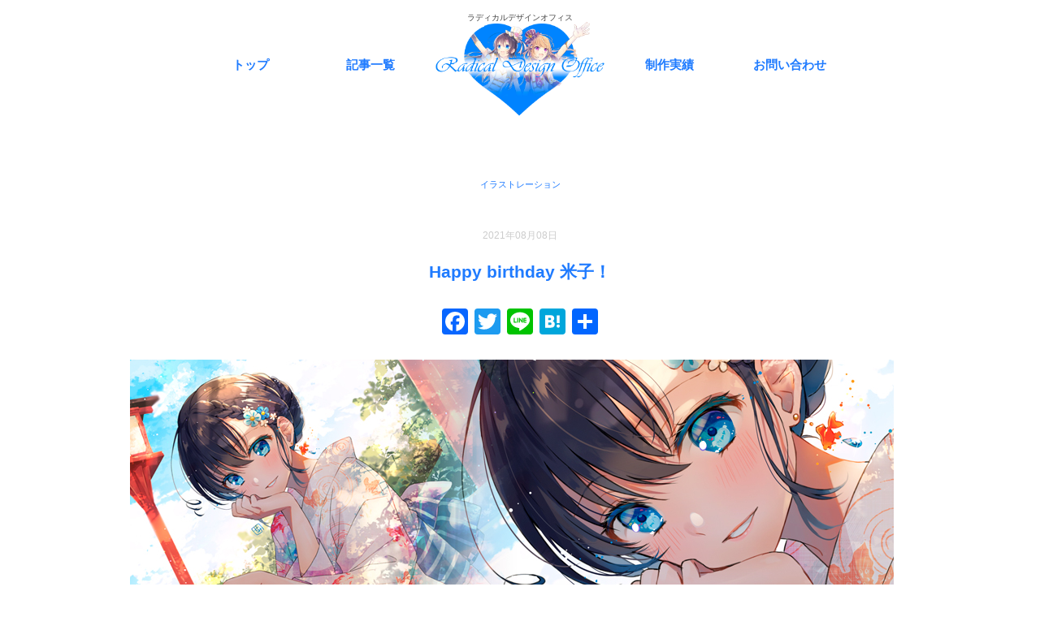

--- FILE ---
content_type: text/html; charset=UTF-8
request_url: https://www.radical-office.com/works/illustration/happy-birthday-%E7%B1%B3%E5%AD%90%EF%BC%81-2
body_size: 42966
content:


<!DOCTYPE html>
<html dir="ltr" lang="ja" prefix="og: https://ogp.me/ns#">
<head>
<meta charset="UTF-8" />
<meta name="viewport" content="width=device-width, initial-scale=1.0">
<link rel="stylesheet" href="https://www.radical-office.com/wp-content/themes/sugersugerbaby/responsive.css" type="text/css" media="screen, print" />
	
<!--<link rel="stylesheet" href="https://www.radical-office.com/wp-content/themes/sugersugerbaby/style.css" type="text/css" media="screen, print" /> -->
<link rel="stylesheet" href="https://www.radical-office.com/wp-content/themes/sugersugerbaby/style.css?v=1561380751" type="text/css" />

<link rel="stylesheet" href="https://www.radical-office.com/wp-content/themes/sugersugerbaby/css/swiper.css" type="text/css" />
	
<link rel="alternate" type="application/atom+xml" title="ラディカルデザインオフィス Atom Feed" href="https://www.radical-office.com/feed/atom" />
<link href="https://fonts.googleapis.com/earlyaccess/roundedmplus1c.css" rel="stylesheet" />
<link rel="alternate" type="application/rss+xml" title="ラディカルデザインオフィス RSS Feed" href="https://www.radical-office.com/feed" />
<link href="https://use.fontawesome.com/releases/v5.0.6/css/all.css" rel="stylesheet">
<link href="https://fonts.googleapis.com/css?family=Paytone+One" rel="stylesheet"> 
<link href="https://fonts.googleapis.com/css?family=Petit+Formal+Script" rel="stylesheet">
<link href="https://fonts.googleapis.com/css?family=Concert+One&display=swap" rel="stylesheet"> 
<link href="https://fonts.googleapis.com/css?family=Didact+Gothic&display=swap" rel="stylesheet"> 
	
<!--[if lt IE 9]>
<script src="https://www.radical-office.com/wp-content/themes/sugersugerbaby/jquery/html5.js" type="text/javascript"></script>
<![endif]-->
<title>Happy birthday 米子！ - ラディカルデザインオフィス</title>

		<!-- All in One SEO 4.9.3 - aioseo.com -->
	<meta name="description" content="8月8日は、ユニット さつまいの「十六穀 米子」の誕生日です♫" />
	<meta name="robots" content="max-image-preview:large" />
	<meta name="author" content="rnm"/>
	<link rel="canonical" href="https://www.radical-office.com/works/illustration/happy-birthday-%e7%b1%b3%e5%ad%90%ef%bc%81-2" />
	<meta name="generator" content="All in One SEO (AIOSEO) 4.9.3" />
		<meta property="og:locale" content="ja_JP" />
		<meta property="og:site_name" content="ラディカルデザインオフィス - Color your heart with illustration." />
		<meta property="og:type" content="article" />
		<meta property="og:title" content="Happy birthday 米子！ - ラディカルデザインオフィス" />
		<meta property="og:description" content="8月8日は、ユニット さつまいの「十六穀 米子」の誕生日です♫" />
		<meta property="og:url" content="https://www.radical-office.com/works/illustration/happy-birthday-%e7%b1%b3%e5%ad%90%ef%bc%81-2" />
		<meta property="article:published_time" content="2021-08-07T23:48:18+00:00" />
		<meta property="article:modified_time" content="2021-08-07T23:49:35+00:00" />
		<meta name="twitter:card" content="summary" />
		<meta name="twitter:title" content="Happy birthday 米子！ - ラディカルデザインオフィス" />
		<meta name="twitter:description" content="8月8日は、ユニット さつまいの「十六穀 米子」の誕生日です♫" />
		<script type="application/ld+json" class="aioseo-schema">
			{"@context":"https:\/\/schema.org","@graph":[{"@type":"BlogPosting","@id":"https:\/\/www.radical-office.com\/works\/illustration\/happy-birthday-%e7%b1%b3%e5%ad%90%ef%bc%81-2#blogposting","name":"Happy birthday \u7c73\u5b50\uff01 - \u30e9\u30c7\u30a3\u30ab\u30eb\u30c7\u30b6\u30a4\u30f3\u30aa\u30d5\u30a3\u30b9","headline":"Happy birthday \u7c73\u5b50\uff01","author":{"@id":"https:\/\/www.radical-office.com\/author\/rdo_nomoto#author"},"publisher":{"@id":"https:\/\/www.radical-office.com\/#organization"},"image":{"@type":"ImageObject","url":"https:\/\/www.radical-office.com\/wp-content\/uploads\/2021\/08\/50e0e5ed02c1c7c79b84123a4562ad0c.jpg","width":940,"height":427},"datePublished":"2021-08-08T08:48:18+09:00","dateModified":"2021-08-08T08:49:35+09:00","inLanguage":"ja","mainEntityOfPage":{"@id":"https:\/\/www.radical-office.com\/works\/illustration\/happy-birthday-%e7%b1%b3%e5%ad%90%ef%bc%81-2#webpage"},"isPartOf":{"@id":"https:\/\/www.radical-office.com\/works\/illustration\/happy-birthday-%e7%b1%b3%e5%ad%90%ef%bc%81-2#webpage"},"articleSection":"\u30a4\u30e9\u30b9\u30c8\u30ec\u30fc\u30b7\u30e7\u30f3, \u30ad\u30e3\u30e9\u30af\u30bf\u30fc, \u3055\u3064\u307e\u3044, \u5341\u516d\u7a40\u7c73\u5b50, \u7c73\u5b50, \u8749\u6642\u96e8"},{"@type":"BreadcrumbList","@id":"https:\/\/www.radical-office.com\/works\/illustration\/happy-birthday-%e7%b1%b3%e5%ad%90%ef%bc%81-2#breadcrumblist","itemListElement":[{"@type":"ListItem","@id":"https:\/\/www.radical-office.com#listItem","position":1,"name":"\u30db\u30fc\u30e0","item":"https:\/\/www.radical-office.com","nextItem":{"@type":"ListItem","@id":"https:\/\/www.radical-office.com\/category\/works#listItem","name":"\u5236\u4f5c\u5b9f\u7e3e"}},{"@type":"ListItem","@id":"https:\/\/www.radical-office.com\/category\/works#listItem","position":2,"name":"\u5236\u4f5c\u5b9f\u7e3e","item":"https:\/\/www.radical-office.com\/category\/works","nextItem":{"@type":"ListItem","@id":"https:\/\/www.radical-office.com\/category\/works\/illustration#listItem","name":"\u30a4\u30e9\u30b9\u30c8\u30ec\u30fc\u30b7\u30e7\u30f3"},"previousItem":{"@type":"ListItem","@id":"https:\/\/www.radical-office.com#listItem","name":"\u30db\u30fc\u30e0"}},{"@type":"ListItem","@id":"https:\/\/www.radical-office.com\/category\/works\/illustration#listItem","position":3,"name":"\u30a4\u30e9\u30b9\u30c8\u30ec\u30fc\u30b7\u30e7\u30f3","item":"https:\/\/www.radical-office.com\/category\/works\/illustration","nextItem":{"@type":"ListItem","@id":"https:\/\/www.radical-office.com\/works\/illustration\/happy-birthday-%e7%b1%b3%e5%ad%90%ef%bc%81-2#listItem","name":"Happy birthday \u7c73\u5b50\uff01"},"previousItem":{"@type":"ListItem","@id":"https:\/\/www.radical-office.com\/category\/works#listItem","name":"\u5236\u4f5c\u5b9f\u7e3e"}},{"@type":"ListItem","@id":"https:\/\/www.radical-office.com\/works\/illustration\/happy-birthday-%e7%b1%b3%e5%ad%90%ef%bc%81-2#listItem","position":4,"name":"Happy birthday \u7c73\u5b50\uff01","previousItem":{"@type":"ListItem","@id":"https:\/\/www.radical-office.com\/category\/works\/illustration#listItem","name":"\u30a4\u30e9\u30b9\u30c8\u30ec\u30fc\u30b7\u30e7\u30f3"}}]},{"@type":"Organization","@id":"https:\/\/www.radical-office.com\/#organization","name":"\u30e9\u30c7\u30a3\u30ab\u30eb\u30c7\u30b6\u30a4\u30f3\u30aa\u30d5\u30a3\u30b9","description":"Color your heart with illustration.","url":"https:\/\/www.radical-office.com\/"},{"@type":"Person","@id":"https:\/\/www.radical-office.com\/author\/rdo_nomoto#author","url":"https:\/\/www.radical-office.com\/author\/rdo_nomoto","name":"rnm","image":{"@type":"ImageObject","@id":"https:\/\/www.radical-office.com\/works\/illustration\/happy-birthday-%e7%b1%b3%e5%ad%90%ef%bc%81-2#authorImage","url":"https:\/\/secure.gravatar.com\/avatar\/023096f58f2110ecd93c9dc6e661de8abbc5c32d4e35d67ca58d0c7977fa8f30?s=96&d=mm&r=g","width":96,"height":96,"caption":"rnm"}},{"@type":"WebPage","@id":"https:\/\/www.radical-office.com\/works\/illustration\/happy-birthday-%e7%b1%b3%e5%ad%90%ef%bc%81-2#webpage","url":"https:\/\/www.radical-office.com\/works\/illustration\/happy-birthday-%e7%b1%b3%e5%ad%90%ef%bc%81-2","name":"Happy birthday \u7c73\u5b50\uff01 - \u30e9\u30c7\u30a3\u30ab\u30eb\u30c7\u30b6\u30a4\u30f3\u30aa\u30d5\u30a3\u30b9","description":"8\u67088\u65e5\u306f\u3001\u30e6\u30cb\u30c3\u30c8 \u3055\u3064\u307e\u3044\u306e\u300c\u5341\u516d\u7a40 \u7c73\u5b50\u300d\u306e\u8a95\u751f\u65e5\u3067\u3059\u266b","inLanguage":"ja","isPartOf":{"@id":"https:\/\/www.radical-office.com\/#website"},"breadcrumb":{"@id":"https:\/\/www.radical-office.com\/works\/illustration\/happy-birthday-%e7%b1%b3%e5%ad%90%ef%bc%81-2#breadcrumblist"},"author":{"@id":"https:\/\/www.radical-office.com\/author\/rdo_nomoto#author"},"creator":{"@id":"https:\/\/www.radical-office.com\/author\/rdo_nomoto#author"},"image":{"@type":"ImageObject","url":"https:\/\/www.radical-office.com\/wp-content\/uploads\/2021\/08\/50e0e5ed02c1c7c79b84123a4562ad0c.jpg","@id":"https:\/\/www.radical-office.com\/works\/illustration\/happy-birthday-%e7%b1%b3%e5%ad%90%ef%bc%81-2\/#mainImage","width":940,"height":427},"primaryImageOfPage":{"@id":"https:\/\/www.radical-office.com\/works\/illustration\/happy-birthday-%e7%b1%b3%e5%ad%90%ef%bc%81-2#mainImage"},"datePublished":"2021-08-08T08:48:18+09:00","dateModified":"2021-08-08T08:49:35+09:00"},{"@type":"WebSite","@id":"https:\/\/www.radical-office.com\/#website","url":"https:\/\/www.radical-office.com\/","name":"\u30e9\u30c7\u30a3\u30ab\u30eb\u30c7\u30b6\u30a4\u30f3\u30aa\u30d5\u30a3\u30b9","description":"Color your heart with illustration.","inLanguage":"ja","publisher":{"@id":"https:\/\/www.radical-office.com\/#organization"}}]}
		</script>
		<!-- All in One SEO -->

<link rel='dns-prefetch' href='//ajax.googleapis.com' />
<link rel='dns-prefetch' href='//static.addtoany.com' />
<link rel="alternate" type="application/rss+xml" title="ラディカルデザインオフィス &raquo; フィード" href="https://www.radical-office.com/feed" />
<link rel="alternate" type="application/rss+xml" title="ラディカルデザインオフィス &raquo; コメントフィード" href="https://www.radical-office.com/comments/feed" />
<link rel="alternate" title="oEmbed (JSON)" type="application/json+oembed" href="https://www.radical-office.com/wp-json/oembed/1.0/embed?url=https%3A%2F%2Fwww.radical-office.com%2Fworks%2Fillustration%2Fhappy-birthday-%25e7%25b1%25b3%25e5%25ad%2590%25ef%25bc%2581-2" />
<link rel="alternate" title="oEmbed (XML)" type="text/xml+oembed" href="https://www.radical-office.com/wp-json/oembed/1.0/embed?url=https%3A%2F%2Fwww.radical-office.com%2Fworks%2Fillustration%2Fhappy-birthday-%25e7%25b1%25b3%25e5%25ad%2590%25ef%25bc%2581-2&#038;format=xml" />
<style id='wp-img-auto-sizes-contain-inline-css' type='text/css'>
img:is([sizes=auto i],[sizes^="auto," i]){contain-intrinsic-size:3000px 1500px}
/*# sourceURL=wp-img-auto-sizes-contain-inline-css */
</style>
<style id='wp-emoji-styles-inline-css' type='text/css'>

	img.wp-smiley, img.emoji {
		display: inline !important;
		border: none !important;
		box-shadow: none !important;
		height: 1em !important;
		width: 1em !important;
		margin: 0 0.07em !important;
		vertical-align: -0.1em !important;
		background: none !important;
		padding: 0 !important;
	}
/*# sourceURL=wp-emoji-styles-inline-css */
</style>
<style id='wp-block-library-inline-css' type='text/css'>
:root{--wp-block-synced-color:#7a00df;--wp-block-synced-color--rgb:122,0,223;--wp-bound-block-color:var(--wp-block-synced-color);--wp-editor-canvas-background:#ddd;--wp-admin-theme-color:#007cba;--wp-admin-theme-color--rgb:0,124,186;--wp-admin-theme-color-darker-10:#006ba1;--wp-admin-theme-color-darker-10--rgb:0,107,160.5;--wp-admin-theme-color-darker-20:#005a87;--wp-admin-theme-color-darker-20--rgb:0,90,135;--wp-admin-border-width-focus:2px}@media (min-resolution:192dpi){:root{--wp-admin-border-width-focus:1.5px}}.wp-element-button{cursor:pointer}:root .has-very-light-gray-background-color{background-color:#eee}:root .has-very-dark-gray-background-color{background-color:#313131}:root .has-very-light-gray-color{color:#eee}:root .has-very-dark-gray-color{color:#313131}:root .has-vivid-green-cyan-to-vivid-cyan-blue-gradient-background{background:linear-gradient(135deg,#00d084,#0693e3)}:root .has-purple-crush-gradient-background{background:linear-gradient(135deg,#34e2e4,#4721fb 50%,#ab1dfe)}:root .has-hazy-dawn-gradient-background{background:linear-gradient(135deg,#faaca8,#dad0ec)}:root .has-subdued-olive-gradient-background{background:linear-gradient(135deg,#fafae1,#67a671)}:root .has-atomic-cream-gradient-background{background:linear-gradient(135deg,#fdd79a,#004a59)}:root .has-nightshade-gradient-background{background:linear-gradient(135deg,#330968,#31cdcf)}:root .has-midnight-gradient-background{background:linear-gradient(135deg,#020381,#2874fc)}:root{--wp--preset--font-size--normal:16px;--wp--preset--font-size--huge:42px}.has-regular-font-size{font-size:1em}.has-larger-font-size{font-size:2.625em}.has-normal-font-size{font-size:var(--wp--preset--font-size--normal)}.has-huge-font-size{font-size:var(--wp--preset--font-size--huge)}.has-text-align-center{text-align:center}.has-text-align-left{text-align:left}.has-text-align-right{text-align:right}.has-fit-text{white-space:nowrap!important}#end-resizable-editor-section{display:none}.aligncenter{clear:both}.items-justified-left{justify-content:flex-start}.items-justified-center{justify-content:center}.items-justified-right{justify-content:flex-end}.items-justified-space-between{justify-content:space-between}.screen-reader-text{border:0;clip-path:inset(50%);height:1px;margin:-1px;overflow:hidden;padding:0;position:absolute;width:1px;word-wrap:normal!important}.screen-reader-text:focus{background-color:#ddd;clip-path:none;color:#444;display:block;font-size:1em;height:auto;left:5px;line-height:normal;padding:15px 23px 14px;text-decoration:none;top:5px;width:auto;z-index:100000}html :where(.has-border-color){border-style:solid}html :where([style*=border-top-color]){border-top-style:solid}html :where([style*=border-right-color]){border-right-style:solid}html :where([style*=border-bottom-color]){border-bottom-style:solid}html :where([style*=border-left-color]){border-left-style:solid}html :where([style*=border-width]){border-style:solid}html :where([style*=border-top-width]){border-top-style:solid}html :where([style*=border-right-width]){border-right-style:solid}html :where([style*=border-bottom-width]){border-bottom-style:solid}html :where([style*=border-left-width]){border-left-style:solid}html :where(img[class*=wp-image-]){height:auto;max-width:100%}:where(figure){margin:0 0 1em}html :where(.is-position-sticky){--wp-admin--admin-bar--position-offset:var(--wp-admin--admin-bar--height,0px)}@media screen and (max-width:600px){html :where(.is-position-sticky){--wp-admin--admin-bar--position-offset:0px}}

/*# sourceURL=wp-block-library-inline-css */
</style><style id='global-styles-inline-css' type='text/css'>
:root{--wp--preset--aspect-ratio--square: 1;--wp--preset--aspect-ratio--4-3: 4/3;--wp--preset--aspect-ratio--3-4: 3/4;--wp--preset--aspect-ratio--3-2: 3/2;--wp--preset--aspect-ratio--2-3: 2/3;--wp--preset--aspect-ratio--16-9: 16/9;--wp--preset--aspect-ratio--9-16: 9/16;--wp--preset--color--black: #000000;--wp--preset--color--cyan-bluish-gray: #abb8c3;--wp--preset--color--white: #ffffff;--wp--preset--color--pale-pink: #f78da7;--wp--preset--color--vivid-red: #cf2e2e;--wp--preset--color--luminous-vivid-orange: #ff6900;--wp--preset--color--luminous-vivid-amber: #fcb900;--wp--preset--color--light-green-cyan: #7bdcb5;--wp--preset--color--vivid-green-cyan: #00d084;--wp--preset--color--pale-cyan-blue: #8ed1fc;--wp--preset--color--vivid-cyan-blue: #0693e3;--wp--preset--color--vivid-purple: #9b51e0;--wp--preset--gradient--vivid-cyan-blue-to-vivid-purple: linear-gradient(135deg,rgb(6,147,227) 0%,rgb(155,81,224) 100%);--wp--preset--gradient--light-green-cyan-to-vivid-green-cyan: linear-gradient(135deg,rgb(122,220,180) 0%,rgb(0,208,130) 100%);--wp--preset--gradient--luminous-vivid-amber-to-luminous-vivid-orange: linear-gradient(135deg,rgb(252,185,0) 0%,rgb(255,105,0) 100%);--wp--preset--gradient--luminous-vivid-orange-to-vivid-red: linear-gradient(135deg,rgb(255,105,0) 0%,rgb(207,46,46) 100%);--wp--preset--gradient--very-light-gray-to-cyan-bluish-gray: linear-gradient(135deg,rgb(238,238,238) 0%,rgb(169,184,195) 100%);--wp--preset--gradient--cool-to-warm-spectrum: linear-gradient(135deg,rgb(74,234,220) 0%,rgb(151,120,209) 20%,rgb(207,42,186) 40%,rgb(238,44,130) 60%,rgb(251,105,98) 80%,rgb(254,248,76) 100%);--wp--preset--gradient--blush-light-purple: linear-gradient(135deg,rgb(255,206,236) 0%,rgb(152,150,240) 100%);--wp--preset--gradient--blush-bordeaux: linear-gradient(135deg,rgb(254,205,165) 0%,rgb(254,45,45) 50%,rgb(107,0,62) 100%);--wp--preset--gradient--luminous-dusk: linear-gradient(135deg,rgb(255,203,112) 0%,rgb(199,81,192) 50%,rgb(65,88,208) 100%);--wp--preset--gradient--pale-ocean: linear-gradient(135deg,rgb(255,245,203) 0%,rgb(182,227,212) 50%,rgb(51,167,181) 100%);--wp--preset--gradient--electric-grass: linear-gradient(135deg,rgb(202,248,128) 0%,rgb(113,206,126) 100%);--wp--preset--gradient--midnight: linear-gradient(135deg,rgb(2,3,129) 0%,rgb(40,116,252) 100%);--wp--preset--font-size--small: 13px;--wp--preset--font-size--medium: 20px;--wp--preset--font-size--large: 36px;--wp--preset--font-size--x-large: 42px;--wp--preset--spacing--20: 0.44rem;--wp--preset--spacing--30: 0.67rem;--wp--preset--spacing--40: 1rem;--wp--preset--spacing--50: 1.5rem;--wp--preset--spacing--60: 2.25rem;--wp--preset--spacing--70: 3.38rem;--wp--preset--spacing--80: 5.06rem;--wp--preset--shadow--natural: 6px 6px 9px rgba(0, 0, 0, 0.2);--wp--preset--shadow--deep: 12px 12px 50px rgba(0, 0, 0, 0.4);--wp--preset--shadow--sharp: 6px 6px 0px rgba(0, 0, 0, 0.2);--wp--preset--shadow--outlined: 6px 6px 0px -3px rgb(255, 255, 255), 6px 6px rgb(0, 0, 0);--wp--preset--shadow--crisp: 6px 6px 0px rgb(0, 0, 0);}:where(.is-layout-flex){gap: 0.5em;}:where(.is-layout-grid){gap: 0.5em;}body .is-layout-flex{display: flex;}.is-layout-flex{flex-wrap: wrap;align-items: center;}.is-layout-flex > :is(*, div){margin: 0;}body .is-layout-grid{display: grid;}.is-layout-grid > :is(*, div){margin: 0;}:where(.wp-block-columns.is-layout-flex){gap: 2em;}:where(.wp-block-columns.is-layout-grid){gap: 2em;}:where(.wp-block-post-template.is-layout-flex){gap: 1.25em;}:where(.wp-block-post-template.is-layout-grid){gap: 1.25em;}.has-black-color{color: var(--wp--preset--color--black) !important;}.has-cyan-bluish-gray-color{color: var(--wp--preset--color--cyan-bluish-gray) !important;}.has-white-color{color: var(--wp--preset--color--white) !important;}.has-pale-pink-color{color: var(--wp--preset--color--pale-pink) !important;}.has-vivid-red-color{color: var(--wp--preset--color--vivid-red) !important;}.has-luminous-vivid-orange-color{color: var(--wp--preset--color--luminous-vivid-orange) !important;}.has-luminous-vivid-amber-color{color: var(--wp--preset--color--luminous-vivid-amber) !important;}.has-light-green-cyan-color{color: var(--wp--preset--color--light-green-cyan) !important;}.has-vivid-green-cyan-color{color: var(--wp--preset--color--vivid-green-cyan) !important;}.has-pale-cyan-blue-color{color: var(--wp--preset--color--pale-cyan-blue) !important;}.has-vivid-cyan-blue-color{color: var(--wp--preset--color--vivid-cyan-blue) !important;}.has-vivid-purple-color{color: var(--wp--preset--color--vivid-purple) !important;}.has-black-background-color{background-color: var(--wp--preset--color--black) !important;}.has-cyan-bluish-gray-background-color{background-color: var(--wp--preset--color--cyan-bluish-gray) !important;}.has-white-background-color{background-color: var(--wp--preset--color--white) !important;}.has-pale-pink-background-color{background-color: var(--wp--preset--color--pale-pink) !important;}.has-vivid-red-background-color{background-color: var(--wp--preset--color--vivid-red) !important;}.has-luminous-vivid-orange-background-color{background-color: var(--wp--preset--color--luminous-vivid-orange) !important;}.has-luminous-vivid-amber-background-color{background-color: var(--wp--preset--color--luminous-vivid-amber) !important;}.has-light-green-cyan-background-color{background-color: var(--wp--preset--color--light-green-cyan) !important;}.has-vivid-green-cyan-background-color{background-color: var(--wp--preset--color--vivid-green-cyan) !important;}.has-pale-cyan-blue-background-color{background-color: var(--wp--preset--color--pale-cyan-blue) !important;}.has-vivid-cyan-blue-background-color{background-color: var(--wp--preset--color--vivid-cyan-blue) !important;}.has-vivid-purple-background-color{background-color: var(--wp--preset--color--vivid-purple) !important;}.has-black-border-color{border-color: var(--wp--preset--color--black) !important;}.has-cyan-bluish-gray-border-color{border-color: var(--wp--preset--color--cyan-bluish-gray) !important;}.has-white-border-color{border-color: var(--wp--preset--color--white) !important;}.has-pale-pink-border-color{border-color: var(--wp--preset--color--pale-pink) !important;}.has-vivid-red-border-color{border-color: var(--wp--preset--color--vivid-red) !important;}.has-luminous-vivid-orange-border-color{border-color: var(--wp--preset--color--luminous-vivid-orange) !important;}.has-luminous-vivid-amber-border-color{border-color: var(--wp--preset--color--luminous-vivid-amber) !important;}.has-light-green-cyan-border-color{border-color: var(--wp--preset--color--light-green-cyan) !important;}.has-vivid-green-cyan-border-color{border-color: var(--wp--preset--color--vivid-green-cyan) !important;}.has-pale-cyan-blue-border-color{border-color: var(--wp--preset--color--pale-cyan-blue) !important;}.has-vivid-cyan-blue-border-color{border-color: var(--wp--preset--color--vivid-cyan-blue) !important;}.has-vivid-purple-border-color{border-color: var(--wp--preset--color--vivid-purple) !important;}.has-vivid-cyan-blue-to-vivid-purple-gradient-background{background: var(--wp--preset--gradient--vivid-cyan-blue-to-vivid-purple) !important;}.has-light-green-cyan-to-vivid-green-cyan-gradient-background{background: var(--wp--preset--gradient--light-green-cyan-to-vivid-green-cyan) !important;}.has-luminous-vivid-amber-to-luminous-vivid-orange-gradient-background{background: var(--wp--preset--gradient--luminous-vivid-amber-to-luminous-vivid-orange) !important;}.has-luminous-vivid-orange-to-vivid-red-gradient-background{background: var(--wp--preset--gradient--luminous-vivid-orange-to-vivid-red) !important;}.has-very-light-gray-to-cyan-bluish-gray-gradient-background{background: var(--wp--preset--gradient--very-light-gray-to-cyan-bluish-gray) !important;}.has-cool-to-warm-spectrum-gradient-background{background: var(--wp--preset--gradient--cool-to-warm-spectrum) !important;}.has-blush-light-purple-gradient-background{background: var(--wp--preset--gradient--blush-light-purple) !important;}.has-blush-bordeaux-gradient-background{background: var(--wp--preset--gradient--blush-bordeaux) !important;}.has-luminous-dusk-gradient-background{background: var(--wp--preset--gradient--luminous-dusk) !important;}.has-pale-ocean-gradient-background{background: var(--wp--preset--gradient--pale-ocean) !important;}.has-electric-grass-gradient-background{background: var(--wp--preset--gradient--electric-grass) !important;}.has-midnight-gradient-background{background: var(--wp--preset--gradient--midnight) !important;}.has-small-font-size{font-size: var(--wp--preset--font-size--small) !important;}.has-medium-font-size{font-size: var(--wp--preset--font-size--medium) !important;}.has-large-font-size{font-size: var(--wp--preset--font-size--large) !important;}.has-x-large-font-size{font-size: var(--wp--preset--font-size--x-large) !important;}
/*# sourceURL=global-styles-inline-css */
</style>

<style id='classic-theme-styles-inline-css' type='text/css'>
/*! This file is auto-generated */
.wp-block-button__link{color:#fff;background-color:#32373c;border-radius:9999px;box-shadow:none;text-decoration:none;padding:calc(.667em + 2px) calc(1.333em + 2px);font-size:1.125em}.wp-block-file__button{background:#32373c;color:#fff;text-decoration:none}
/*# sourceURL=/wp-includes/css/classic-themes.min.css */
</style>
<link rel='stylesheet' id='wp-pagenavi-css' href='https://www.radical-office.com/wp-content/plugins/wp-pagenavi/pagenavi-css.css?ver=2.70' type='text/css' media='all' />
<link rel='stylesheet' id='addtoany-css' href='https://www.radical-office.com/wp-content/plugins/add-to-any/addtoany.min.css?ver=1.16' type='text/css' media='all' />
<style id='addtoany-inline-css' type='text/css'>
.addtoany_share_save_container{
	text-align: center;
}
/*# sourceURL=addtoany-inline-css */
</style>
<!--n2css--><!--n2js--><script type="text/javascript" src="//ajax.googleapis.com/ajax/libs/jquery/1.7.1/jquery.min.js?ver=1.7.1" id="jquery-js"></script>
<script type="text/javascript" id="addtoany-core-js-before">
/* <![CDATA[ */
window.a2a_config=window.a2a_config||{};a2a_config.callbacks=[];a2a_config.overlays=[];a2a_config.templates={};a2a_localize = {
	Share: "共有",
	Save: "ブックマーク",
	Subscribe: "購読",
	Email: "メール",
	Bookmark: "ブックマーク",
	ShowAll: "すべて表示する",
	ShowLess: "小さく表示する",
	FindServices: "サービスを探す",
	FindAnyServiceToAddTo: "追加するサービスを今すぐ探す",
	PoweredBy: "Powered by",
	ShareViaEmail: "メールでシェアする",
	SubscribeViaEmail: "メールで購読する",
	BookmarkInYourBrowser: "ブラウザにブックマーク",
	BookmarkInstructions: "このページをブックマークするには、 Ctrl+D または \u2318+D を押下。",
	AddToYourFavorites: "お気に入りに追加",
	SendFromWebOrProgram: "任意のメールアドレスまたはメールプログラムから送信",
	EmailProgram: "メールプログラム",
	More: "詳細&#8230;",
	ThanksForSharing: "共有ありがとうございます !",
	ThanksForFollowing: "フォローありがとうございます !"
};


//# sourceURL=addtoany-core-js-before
/* ]]> */
</script>
<script type="text/javascript" defer src="https://static.addtoany.com/menu/page.js" id="addtoany-core-js"></script>
<script type="text/javascript" defer src="https://www.radical-office.com/wp-content/plugins/add-to-any/addtoany.min.js?ver=1.1" id="addtoany-jquery-js"></script>
<link rel="https://api.w.org/" href="https://www.radical-office.com/wp-json/" /><link rel="alternate" title="JSON" type="application/json" href="https://www.radical-office.com/wp-json/wp/v2/posts/1060" /><link rel='shortlink' href='https://www.radical-office.com/?p=1060' />
<link rel="icon" href="https://www.radical-office.com/wp-content/uploads/2018/04/cropped-icon_satsumakun-32x32.jpg" sizes="32x32" />
<link rel="icon" href="https://www.radical-office.com/wp-content/uploads/2018/04/cropped-icon_satsumakun-192x192.jpg" sizes="192x192" />
<link rel="apple-touch-icon" href="https://www.radical-office.com/wp-content/uploads/2018/04/cropped-icon_satsumakun-180x180.jpg" />
<meta name="msapplication-TileImage" content="https://www.radical-office.com/wp-content/uploads/2018/04/cropped-icon_satsumakun-270x270.jpg" />
<script src="https://www.radical-office.com/wp-content/themes/sugersugerbaby/jquery/jquery.cycle2.js" type="text/javascript"></script>
<script type="text/javascript">
 $().ready(function() {
   $(document).ready(
     function(){
     $("a img").hover(function(){
     $(this).fadeTo(200, 0.8);
     },function(){
     $(this).fadeTo(300, 1.0);
     });
   });
 });
</script>



</head>

<body class="wp-singular post-template-default single single-post postid-1060 single-format-standard wp-theme-sugersugerbaby">

	



<!-- ロゴ -->
	
	
	
<!-- トップページ以外 -->
<div class="newnav1">
	
	<!-- スマホ時表示 -->
	<div id="nav-drawer" class="sp-navi">
      <input id="nav-input" type="checkbox" class="nav-unshown">
      <label id="nav-open" for="nav-input"><i class="fas fa-list-ul menuicon" style="color: #1f7bff;"></i><span></span></label>
      <label class="nav-unshown" id="nav-close" for="nav-input"></label>

      <div id="nav-content">
      <ul class="rist-menu" id="list1">
　　　　　　<h3 style="color:#fff;">Menu</h3>
      <li><a href="http://www.radical-office.com/"><i class="fas fa-angle-right p-white"></i>&nbsp;&nbsp;ホーム</a></li>
      <li><a href="http://www.radical-office.com/category/topics"><i class="fas fa-angle-right p-white"></i>&nbsp;&nbsp;トピックス</a></li>
      <li><a href="http://www.radical-office.com/category/works"><i class="fas fa-angle-right p-white"></i>&nbsp;&nbsp;制作実績</a></li>
      <li><a href="http://www.radical-office.com/contactform"><i class="fas fa-angle-right p-white"></i>&nbsp;&nbsp;お問い合わせ</a></li>
      </ul>
      </div>
	</div>
	
	<div class="navcore"><a href="http://www.radical-office.com/"><p>トップ</p></a></div>
	<div class="navcore"><a href="http://www.radical-office.com/latest"><p>記事一覧</p></a></div>
    <div class="navcenter">
	<div class="headertext"><p>ラディカルデザインオフィス</p></div>
    <h1><a href="http://www.radical-office.com/"><img src="http://www.radical-office.com/wp-content/uploads/2019/06/sitelogo_2.png" alt="サイトロゴ" ></a></h1>
    </div>
	<div class="navcore"><a href="http://www.radical-office.com/category/works"><p>制作実績</p></a></div>
	<div class="navcore"><a href="http://www.radical-office.com/contactform"><p>お問い合わせ</p></a></div>
	
	<!-- スマホ時表示 -->
	<div class="sp-navi"><a href="https://twitter.com/radical_color?lang=ja" target="_blank"><i class="fab fa-twitter" style=" color: #1f7bff; font-size: 24px;"></i></a></div>
	
</div>
<!-- / ロゴ -->








<!-- スライドショー -->
<!-- トップページ以外 -->
<!-- / スライドショー -->


<div class="clear"></div>  




<!-- ヘッダー -->
<header id="header">

<!-- ヘッダー中身 -->    
<!-- <div class="header-inner"></div>  --> 
<!-- / ヘッダー中身 -->   







<link href="//netdna.bootstrapcdn.com/font-awesome/4.0.3/css/font-awesome.min.css" rel="stylesheet">

<!-- Global site tag (gtag.js) - Google Analytics -->
<script async src="https://www.googletagmanager.com/gtag/js?id=UA-52547881-1"></script>
<script>
  window.dataLayer = window.dataLayer || [];
  function gtag(){dataLayer.push(arguments);}
  gtag('js', new Date());

  gtag('config', 'UA-52547881-1');
</script>


</header>
<!-- / ヘッダー -->  
<div class="clear"></div>
<!-- 全体warapper -->
<div class="wrapper">

<!-- メインwrap -->
<div id="main">

<!-- ページタイトル -->


	
	
<!-- / ページタイトル -->

<!-- コンテンツブロック -->
<div class="row">

<!-- 本文エリア -->
<article>

<!-- 投稿 -->
	
	

 	
	
<!-- //【共通】メインコンテンツのセンター揃え見出し // start -->  
<div class="middle-title-kuro">
<h3 class="e-font-first" style=""></h3>
<p style="">イラストレーション</p>
</div>
<!-- ////////////////////////////////////////////////// end -->
	

	


	
<div class="blog-date2">2021年08月08日</div>

	
<h1 class="blog-title2">Happy birthday 米子！</h1>

<div class="addtoany_share_save_container addtoany_content addtoany_content_top"><div class="a2a_kit a2a_kit_size_32 addtoany_list" data-a2a-url="https://www.radical-office.com/works/illustration/happy-birthday-%e7%b1%b3%e5%ad%90%ef%bc%81-2" data-a2a-title="Happy birthday 米子！"><a class="a2a_button_facebook" href="https://www.addtoany.com/add_to/facebook?linkurl=https%3A%2F%2Fwww.radical-office.com%2Fworks%2Fillustration%2Fhappy-birthday-%25e7%25b1%25b3%25e5%25ad%2590%25ef%25bc%2581-2&amp;linkname=Happy%20birthday%20%E7%B1%B3%E5%AD%90%EF%BC%81" title="Facebook" rel="nofollow noopener" target="_blank"></a><a class="a2a_button_twitter" href="https://www.addtoany.com/add_to/twitter?linkurl=https%3A%2F%2Fwww.radical-office.com%2Fworks%2Fillustration%2Fhappy-birthday-%25e7%25b1%25b3%25e5%25ad%2590%25ef%25bc%2581-2&amp;linkname=Happy%20birthday%20%E7%B1%B3%E5%AD%90%EF%BC%81" title="Twitter" rel="nofollow noopener" target="_blank"></a><a class="a2a_button_line" href="https://www.addtoany.com/add_to/line?linkurl=https%3A%2F%2Fwww.radical-office.com%2Fworks%2Fillustration%2Fhappy-birthday-%25e7%25b1%25b3%25e5%25ad%2590%25ef%25bc%2581-2&amp;linkname=Happy%20birthday%20%E7%B1%B3%E5%AD%90%EF%BC%81" title="Line" rel="nofollow noopener" target="_blank"></a><a class="a2a_button_hatena" href="https://www.addtoany.com/add_to/hatena?linkurl=https%3A%2F%2Fwww.radical-office.com%2Fworks%2Fillustration%2Fhappy-birthday-%25e7%25b1%25b3%25e5%25ad%2590%25ef%25bc%2581-2&amp;linkname=Happy%20birthday%20%E7%B1%B3%E5%AD%90%EF%BC%81" title="Hatena" rel="nofollow noopener" target="_blank"></a><a class="a2a_dd addtoany_share_save addtoany_share" href="https://www.addtoany.com/share"></a></div></div><p><img fetchpriority="high" decoding="async" class="alignnone size-full wp-image-1056" src="https://www.radical-office.com/wp-content/uploads/2021/08/50e0e5ed02c1c7c79b84123a4562ad0c.jpg" alt="" width="940" height="427" srcset="https://www.radical-office.com/wp-content/uploads/2021/08/50e0e5ed02c1c7c79b84123a4562ad0c.jpg 940w, https://www.radical-office.com/wp-content/uploads/2021/08/50e0e5ed02c1c7c79b84123a4562ad0c-300x136.jpg 300w, https://www.radical-office.com/wp-content/uploads/2021/08/50e0e5ed02c1c7c79b84123a4562ad0c-768x349.jpg 768w" sizes="(max-width: 940px) 100vw, 940px" />　　8月8日は、ユニット さつまいの「十六穀 米子」の誕生日です♫</p>

	
<!-- ウィジェットエリア（投稿記事下） -->
<div class="row widget-adspace">
<article>	
<div id="topbox">
</div>
</article>	
</div>
<!-- / ウィジェットエリア（投稿記事下） -->



<!-- / 投稿 -->

<!-- パンくずリスト -->
<div class="breadcrumb">
<div itemscope itemtype="//data-vocabulary.org/Breadcrumb">
<a href="https://www.radical-office.com" itemprop="url">
<span itemprop="title">Home</span> </a> &rsaquo;</div>
<div itemscope itemtype="//data-vocabulary.org/Breadcrumb">
<a href="https://www.radical-office.com/category/works" itemprop="url">
<span itemprop="title">制作実績</span></a> &rsaquo;</div>
<div itemscope itemtype="//data-vocabulary.org/Breadcrumb">
<a href="https://www.radical-office.com/category/works/illustration" itemprop="url">
<span itemprop="title">イラストレーション</span></a> &rsaquo;</div>
<div itemscope itemtype="//data-vocabulary.org/Breadcrumb">
<span itemprop="title"><a href="https://www.radical-office.com/works/illustration/happy-birthday-%e7%b1%b3%e5%ad%90%ef%bc%81-2" itemprop="url">Happy birthday 米子！</a></span></div>
</div>
<!-- / パンくずリスト -->



	




<!-- 投稿が無い場合 -->
<!-- 投稿が無い場合 -->


<!-- ウィジェットエリア（関連記事下） -->
<div class="row widget-adspace">
<article>	
<div id="topbox">
</div>
</article>	
</div>
<!-- / ウィジェットエリア（関連記事下） -->


</article>
<!-- / 本文エリア -->




</div>
<!-- / コンテンツブロック -->


</div>
<!-- / メインwrap -->

</div>
<!-- / 全体wrapper -->

<!-- フッターエリア -->
<footer id="footer">
<div class="footer-inner">

<div class="footer-original-area">

<!-- //【共通】メインコンテンツのセンター揃え見出し // start -->  
<div class="middle-title-siro">
<h3 class="e-font" style="">Popular Tags</h3>
<p style="">人気のタグ</p>
</div>
<!-- ////////////////////////////////////////////////// end -->  

<ul class=" tag-btnlist">
<li class="tag-btn"><a href="https://www.radical-office.com/tag/%e3%82%a4%e3%83%a9%e3%82%b9%e3%83%88%e3%83%ac%e3%83%bc%e3%82%b7%e3%83%a7%e3%83%b3">#イラストレーション (85)</a></li><li class="tag-btn"><a href="https://www.radical-office.com/tag/%e8%9d%89%e6%99%82%e9%9b%a8">#蝉時雨 (81)</a></li><li class="tag-btn"><a href="https://www.radical-office.com/tag/%e3%82%ad%e3%83%a3%e3%83%a9%e3%82%af%e3%82%bf%e3%83%bc">#キャラクター (51)</a></li><li class="tag-btn"><a href="https://www.radical-office.com/tag/%e5%88%b6%e4%bd%9c%e5%ae%9f%e7%b8%be">#制作実績 (47)</a></li><li class="tag-btn"><a href="https://www.radical-office.com/tag/%e3%81%95%e3%81%a4%e3%81%be%e3%81%8f%e3%82%93">#さつまくん (39)</a></li><li class="tag-btn"><a href="https://www.radical-office.com/tag/%e3%83%a9%e3%83%87%e3%82%a3%e3%82%ab%e3%83%ab%e3%83%87%e3%82%b6%e3%82%a4%e3%83%b3%e3%82%aa%e3%83%95%e3%82%a3%e3%82%b9">#ラディカルデザインオフィス (24)</a></li><li class="tag-btn"><a href="https://www.radical-office.com/tag/v%e3%83%81%e3%83%a5%e3%83%bc%e3%83%90%e3%83%bc">#Vチューバー (21)</a></li><li class="tag-btn"><a href="https://www.radical-office.com/tag/satsumai-channel">#SatsuMai Channel (20)</a></li><li class="tag-btn"><a href="https://www.radical-office.com/tag/%e7%b1%b3%e5%ad%90">#米子 (18)</a></li><li class="tag-btn"><a href="https://www.radical-office.com/tag/%e3%81%95%e3%81%a4%e3%81%be%e3%81%84">#さつまい (16)</a></li><li class="tag-btn"><a href="https://www.radical-office.com/tag/a-i-%e3%83%89%e3%83%ab%e5%a3%b0%e5%84%aa%e3%83%97%e3%83%ad%e3%82%b8%e3%82%a7%e3%82%af%e3%83%88">#A.I.ドル声優プロジェクト (14)</a></li><li class="tag-btn"><a href="https://www.radical-office.com/tag/%e5%80%89%e6%9e%97%e3%81%be%e3%81%a8%e3%81%ab">#倉林まとに (10)</a></li><li class="tag-btn"><a href="https://www.radical-office.com/tag/radical_color">#@radical_color (9)</a></li><li class="tag-btn"><a href="https://www.radical-office.com/tag/%e3%82%af%e3%83%aa%e3%82%a8%e3%82%a4%e3%82%bf%e3%83%bcexpo">#クリエイターEXPO (9)</a></li><li class="tag-btn"><a href="https://www.radical-office.com/tag/%e3%83%87%e3%82%b6%e3%82%a4%e3%83%b3%e3%83%95%e3%82%a7%e3%82%b9%e3%82%bf">#デザインフェスタ (7)</a></li><li class="tag-btn"><a href="https://www.radical-office.com/tag/jcnews">#JCnews (5)</a></li><li class="tag-btn"><a href="https://www.radical-office.com/tag/%e3%82%ab%e3%83%90%e3%83%bc%e3%82%a4%e3%83%a9%e3%82%b9%e3%83%88">#カバーイラスト (5)</a></li><li class="tag-btn"><a href="https://www.radical-office.com/tag/%e6%bc%ab%e7%94%bb">#漫画 (4)</a></li><li class="tag-btn"><a href="https://www.radical-office.com/tag/%e7%a5%90%e9%9b%aa%e3%80%80%e5%b8%8c">#祐雪　希 (4)</a></li><li class="tag-btn"><a href="https://www.radical-office.com/tag/sd%e3%82%ad%e3%83%a3%e3%83%a9">#SDキャラ (4)</a></li></ul>
	
</div>

<!-- フッターウィジェット -->
<div class="row footer-wjt">
<article class="third">
<div id="topbox" class="footer-banner">
</div>
</article>
<article class="third">
<div id="topbox">
</div>
</article>
<article class="third">
<div id="topbox">
</div>
</article>
</div>
<!-- / フッターウィジェット -->
<div class="clear"></div>


<div class="flex-yoko">
	<div class="e-font-first"><p style="color:#fff;">OFFICIAL TWITTER</p></div>
<div><a href="https://twitter.com/radical_color?lang=ja" target="_blank"><i class="fab fa-twitter" style=" color: #fff; font-size: 28px;"></i></a></div>
</div>

<!-- コピーライト表示 -->
<div id="copyright">
© ラディカルデザインオフィス. all rights reserved. 
</div>
<!-- /コピーライト表示 -->

</div>
</footer>
<!-- / フッターエリア -->

<script type="speculationrules">
{"prefetch":[{"source":"document","where":{"and":[{"href_matches":"/*"},{"not":{"href_matches":["/wp-*.php","/wp-admin/*","/wp-content/uploads/*","/wp-content/*","/wp-content/plugins/*","/wp-content/themes/sugersugerbaby/*","/*\\?(.+)"]}},{"not":{"selector_matches":"a[rel~=\"nofollow\"]"}},{"not":{"selector_matches":".no-prefetch, .no-prefetch a"}}]},"eagerness":"conservative"}]}
</script>
<script id="wp-emoji-settings" type="application/json">
{"baseUrl":"https://s.w.org/images/core/emoji/17.0.2/72x72/","ext":".png","svgUrl":"https://s.w.org/images/core/emoji/17.0.2/svg/","svgExt":".svg","source":{"concatemoji":"https://www.radical-office.com/wp-includes/js/wp-emoji-release.min.js?ver=6.9"}}
</script>
<script type="module">
/* <![CDATA[ */
/*! This file is auto-generated */
const a=JSON.parse(document.getElementById("wp-emoji-settings").textContent),o=(window._wpemojiSettings=a,"wpEmojiSettingsSupports"),s=["flag","emoji"];function i(e){try{var t={supportTests:e,timestamp:(new Date).valueOf()};sessionStorage.setItem(o,JSON.stringify(t))}catch(e){}}function c(e,t,n){e.clearRect(0,0,e.canvas.width,e.canvas.height),e.fillText(t,0,0);t=new Uint32Array(e.getImageData(0,0,e.canvas.width,e.canvas.height).data);e.clearRect(0,0,e.canvas.width,e.canvas.height),e.fillText(n,0,0);const a=new Uint32Array(e.getImageData(0,0,e.canvas.width,e.canvas.height).data);return t.every((e,t)=>e===a[t])}function p(e,t){e.clearRect(0,0,e.canvas.width,e.canvas.height),e.fillText(t,0,0);var n=e.getImageData(16,16,1,1);for(let e=0;e<n.data.length;e++)if(0!==n.data[e])return!1;return!0}function u(e,t,n,a){switch(t){case"flag":return n(e,"\ud83c\udff3\ufe0f\u200d\u26a7\ufe0f","\ud83c\udff3\ufe0f\u200b\u26a7\ufe0f")?!1:!n(e,"\ud83c\udde8\ud83c\uddf6","\ud83c\udde8\u200b\ud83c\uddf6")&&!n(e,"\ud83c\udff4\udb40\udc67\udb40\udc62\udb40\udc65\udb40\udc6e\udb40\udc67\udb40\udc7f","\ud83c\udff4\u200b\udb40\udc67\u200b\udb40\udc62\u200b\udb40\udc65\u200b\udb40\udc6e\u200b\udb40\udc67\u200b\udb40\udc7f");case"emoji":return!a(e,"\ud83e\u1fac8")}return!1}function f(e,t,n,a){let r;const o=(r="undefined"!=typeof WorkerGlobalScope&&self instanceof WorkerGlobalScope?new OffscreenCanvas(300,150):document.createElement("canvas")).getContext("2d",{willReadFrequently:!0}),s=(o.textBaseline="top",o.font="600 32px Arial",{});return e.forEach(e=>{s[e]=t(o,e,n,a)}),s}function r(e){var t=document.createElement("script");t.src=e,t.defer=!0,document.head.appendChild(t)}a.supports={everything:!0,everythingExceptFlag:!0},new Promise(t=>{let n=function(){try{var e=JSON.parse(sessionStorage.getItem(o));if("object"==typeof e&&"number"==typeof e.timestamp&&(new Date).valueOf()<e.timestamp+604800&&"object"==typeof e.supportTests)return e.supportTests}catch(e){}return null}();if(!n){if("undefined"!=typeof Worker&&"undefined"!=typeof OffscreenCanvas&&"undefined"!=typeof URL&&URL.createObjectURL&&"undefined"!=typeof Blob)try{var e="postMessage("+f.toString()+"("+[JSON.stringify(s),u.toString(),c.toString(),p.toString()].join(",")+"));",a=new Blob([e],{type:"text/javascript"});const r=new Worker(URL.createObjectURL(a),{name:"wpTestEmojiSupports"});return void(r.onmessage=e=>{i(n=e.data),r.terminate(),t(n)})}catch(e){}i(n=f(s,u,c,p))}t(n)}).then(e=>{for(const n in e)a.supports[n]=e[n],a.supports.everything=a.supports.everything&&a.supports[n],"flag"!==n&&(a.supports.everythingExceptFlag=a.supports.everythingExceptFlag&&a.supports[n]);var t;a.supports.everythingExceptFlag=a.supports.everythingExceptFlag&&!a.supports.flag,a.supports.everything||((t=a.source||{}).concatemoji?r(t.concatemoji):t.wpemoji&&t.twemoji&&(r(t.twemoji),r(t.wpemoji)))});
//# sourceURL=https://www.radical-office.com/wp-includes/js/wp-emoji-loader.min.js
/* ]]> */
</script>

<!-- Js -->
<script type="text/javascript" src="https://www.radical-office.com/wp-content/themes/sugersugerbaby/jquery/scrolltopcontrol.js"></script>
<!-- /Js -->

<!-- doubleTapToGo Js -->
<script src="https://www.radical-office.com/wp-content/themes/sugersugerbaby/jquery/doubletaptogo.js" type="text/javascript"></script>
<script>
$( function()
 {
 $( '#nav li:has(ul)' ).doubleTapToGo();
 });
</script>
<!-- / doubleTapToGo Js -->

</body>
</html>

--- FILE ---
content_type: text/css
request_url: https://www.radical-office.com/wp-content/themes/sugersugerbaby/style.css?v=1561380751
body_size: 67300
content:
@charset "utf-8";




/* ************************************************ 
*	基本設定
* ************************************************ */	

body {
    /*font-family: arial,"ヒラギノ角ゴ Pro W3","Hiragino Kaku Gothic Pro","メイリオ","Meiryo",Osaka,"ＭＳ Ｐゴシック","MS PGothic",Sans-Serif;*/
   font-family: 游ゴシック体, "Yu Gothic", YuGothic, "ヒラギノ角ゴシック Pro", "Hiragino Kaku Gothic Pro", "メイリオ", Meiryo, Osaka, "ＭＳ Ｐゴシック", "MS PGothic", sans-serif; 
	font-size: 15px;
    background: #fff;
	color:#212121;
    /* color: #444; */
    line-height: 180%;
    word-break:break-all;
}

/* リンク */

a {
    /*color: #1f7bff;*/
	 color: #107cf5;
    text-decoration: none;
    transition: 0.5s;
    -webkit-transition: 0.5s;
    -moz-transition: 0.5s;
    -o-transition: 0.5s;
    -ms-transition: 0.5s;
}

a:hover {
    color: #7ca2d8;
}

a:active, a:focus {
    outline: 0;
}


/* 画像 */

img {
    border: 0;
    padding: 0px;
    margin: 0px;
}

img.aligncenter {
    display: block;
    margin-left: auto;
    margin-right: auto;
}

img.alignright {
    padding: 4px;
    margin: 0 0 10px 20px;
    display: inline;
}

img.alignleft {
    padding: 4px;
    margin: 0 20px 10px 0;
    display: inline;
}


/* フロート
---------------------------------------------------- */

.alignright, .right { 
float: right; 
margin: 0 0 10px 20px;
}

.alignleft, .left { 
float: left; 
margin: 0 20px 10px 0;
}

.clear { 
clear:both; 
}

.aligncenter { display: block; margin: 0 auto; }



/* リスト */

ol {
    margin: 0 0 0 5px;
    padding: 0 0 0 0;
    list-style: decimal;
}

ul {
    margin: 0 0 0 0;
    padding: 0 0 0 0;
    list-style: disc;
}

li {
    margin: 0 0 0 15px;
    padding: 0 0 0 0;
}

li a {
    color: #1f7bff;
    transition: 0.5s;
    -webkit-transition: 0.5s;
    -moz-transition: 0.5s;
    -o-transition: 0.5s;
    -ms-transition: 0.5s;
}

li a:hover {
    color: #7ca2d8;
}


/* ************************************************ 
*	全体Wrapper
* ************************************************ */	

.wrapper {
    max-width: 960px;
    _width: 960px;
    margin: auto;
    padding: 30px 10px;

}



/* ************************************************ 
*	ヘッダー
* ************************************************ */

#header {
    width: 100%;
    background: #f8f8f8;
}

.header-inner {
    overflow: hidden;
    margin: 0px auto 0 auto;
    padding: 60px 0 60px 0;
    max-width: 960px;
    _width: 960px;

}

#header h1 {
    text-align: center;
    margin: 0;

}

.logo {
    text-align: center;
    margin: 0 0px 0 0px;
    padding: 10px 0px 0px 0px;
	 background: #1f7bff;
}

.logo img {
	width:600px;
}

.logo p {
    font-size:11px;
	 margin:0;
	 line-height:0.3;
}

.blog-name {
    font-family: arial,"ヒラギノ角ゴ Pro W3","Hiragino Kaku Gothic Pro","メイリオ","Meiryo",Osaka,"ＭＳ Ｐゴシック","MS PGothic",Sans-Serif;
    font-size: 12px;
    font-weight: normal;
    letter-spacing: 0.05em;
    font-style: normal; 
    color: #ccc;
    text-align: center;
    margin: 10px 0px 0px 0px;
    padding: 0px 0px 0px 0px;
}





/* ************************************************ 
*	トップナビゲーション
* ************************************************ */	


#nav {
    width: 100%;
    text-align: center;
    background: #1f7bff;
    margin: 0 auto 0px auto;
}

#nav ul {
    list-style: none;
    margin: auto;
}

.main-navigation {
    clear: both;
    margin: 0 auto;
    position: relative;
}

ul.nav-menu,
div.nav-menu > ul {
    margin: 0;
    padding: 0;
}

.nav-menu li {
    font-family: arial,"Rounded Mplus 1c","ヒラギノ角ゴ Pro W3","Hiragino Kaku Gothic Pro","メイリオ","Meiryo",Osaka,"ＭＳ Ｐゴシック","MS PGothic",Sans-Serif;
    display: inline-block;
    position: relative;
    margin: 0 0;
}

.nav-menu li a {
    color: #fff;
    display: block;
    font-size: 13px;
    text-decoration: none;
    padding: 10px 30px 10px 30px;
}

.nav-menu li:hover > a,
.nav-menu li a:hover {
    background-color: #1f7bff;
}

.nav-menu .sub-menu,
.nav-menu .children {
    background-color: #1f7bff;
    display: none;
    padding: 0;
    position: absolute;
    z-index: 99999;
}

.nav-menu .sub-menu ul,
.nav-menu .children ul {
    border-left: 0;
    left: 100%;
    top: 0;
}

ul.nav-menu ul a,
.nav-menu ul ul a {
    color: #fff;
    margin: 0;
    width: 100px;
}

ul.nav-menu ul a:hover,
.nav-menu ul ul a:hover {
    background-color: #1f7bff;
}

ul.nav-menu li:hover > ul,
.nav-menu ul li:hover > ul {
    display: block;
}

.nav-menu .current_page_item > a,
.nav-menu .current_page_ancestor > a,
.nav-menu .current-menu-item > a,
.nav-menu .current-menu-ancestor > a {
    color: #fff;
    background: #1f7bff;
}


.fixed {
    position: fixed;
    top: 0;
    width: 100%;
    z-index: 10000;
}



/*【MV】ハンバーガーメニュー*/

/*ヘッダーまわりはサイトに合わせて調整してください*/
/*header {
  padding:10px;
  background: skyblue;
}*/

#nav-drawer {
  position: relative;
}

/*チェックボックス等は非表示に*/
.nav-unshown {
  display:none;
}

/*アイコンのスペース*/
#nav-open {
  display: inline-block;
  width: 30px;
  height: 22px;
  vertical-align: middle;
}

/*ハンバーガーアイコンをCSSだけで表現*/
#nav-open span, #nav-open span:before, #nav-open span:after {
  position: absolute;
  /*height: 3px;線の太さ*/
  /*width: 25px;/*長さ*/
  /*border-radius: 3px;
  /*background: #000;*/
  /*display: block;
  content: '';
  cursor: pointer;*/
}

.menuicon {
	color:#fff;
	font-size: 1.4em;
}

#nav-open span:before {
  bottom: -8px;
}
#nav-open span:after {
  bottom: -16px;
}

/*閉じる用の薄黒カバー*/
#nav-close {
  display: none;/*はじめは隠しておく*/
  position: fixed;
  z-index: 99;
  top: 0;/*全体に広がるように*/
  left: 0;
  width: 100%;
  height: 100%;
  background: black;
  opacity: 0;
  transition: .3s ease-in-out;
}

/*中身*/
#nav-content {
  overflow: auto;
  position: fixed;
  top: 0;
  left: 0;
  z-index: 9999;/*最前面に*/
  width: 84%;/*右側に隙間を作る（閉じるカバーを表示）*/
  max-width: 330px;/*最大幅（調整してください）*/
  height: 100%;
  background: #1f7bff;/*背景色*/
  transition: .3s ease-in-out;/*滑らかに表示*/
  -webkit-transform: translateX(-105%);
  transform: translateX(-105%);/*左に隠しておく*/
}

/*チェックが入ったらもろもろ表示*/
#nav-input:checked ~ #nav-close {
  display: block;/*カバーを表示*/
  opacity: .5;
}

#nav-input:checked ~ #nav-content {
  -webkit-transform: translateX(0%);
  transform: translateX(0%);/*中身を表示（右へスライド）*/
  box-shadow: 6px 0 25px rgba(0,0,0,.15);
}



/* 中身のリストメニュー（別サイトから引用） */
.rist-menu {
	list-style: none;
	overflow: hidden;
	width: 300px;
	padding: 0;
	margin: 50px auto 100px;
}
.rist-menu li {
	list-style: none;
	overflow: hidden;
	width: 100%;
	margin: 0;
	padding: 0;
	border-bottom: 1px solid #275daa;
}
/*.rist-menu li:last-child {
	border-bottom: 0px;
} */
.rist-menu li a {
	display: block;
	position: relative;
	z-index: 10;
	height: 40px;
	margin: 0;
	padding: 0px 10px 0px 10px;
	background: #1f7bff;
	color: #fff;
	font-size: 14px;
	line-height: 40px;
	font-weight: bold;
	text-decoration: none;
}
.rist-menu li a:hover {
	background: #275daa;
}

.p-white {
	color:white;
}

/* end-------【MV】ハンバーガーメニュー*/





/* ************************************************ 
*	スライド
* ************************************************ */	

#top-slide {
    width: 100%;
    padding: 0px;
    margin: 0px auto 0px auto;
    height: 100%;
    overflow: hidden;
}

.cycle-slideshow {
    overflow: hidden;
    max-width: 100%;
    margin: auto;
    text-align: center;
    height: auto;
}



/* ************************************************ 
*	メイン（本文）コンテンツ
* ************************************************ */	

#main {
    margin: 0 0;
    padding: 0 0 30px 0;
}



/* トップページウィジェットエリア */

#toplist {
    margin: 0 0 30px 0;
    padding: 0 0 0 0;
}

.toplist ul {
    margin: 0 0 0 0;
    padding: 0 0 0 0;
}

.toplist li {
    font-size: 13px;
    margin: 6px 0px 0px 0px;
    padding: 2px 0px 2px 0px;
    list-style: none;
    border-bottom: 1px dotted #dedede;
}

.toplist li a {
    color: #666;
    transition: 0.5s;
    -webkit-transition: 0.5s;
    -moz-transition: 0.5s;
    -o-transition: 0.5s;
    -ms-transition: 0.5s;
}

.toplist li a:hover {
    background-position: 3px 50%;
    color: #999;
}

.top-title {
    font-family: arial,"ヒラギノ角ゴ Pro W3","Hiragino Kaku Gothic Pro","メイリオ","Meiryo",Osaka,"ＭＳ Ｐゴシック","MS PGothic",Sans-Serif;
    font-size: 18px;
    font-weight: normal;
    letter-spacing: 0.05em;
    font-style: normal;
    padding: 50px 0px 10px 0px;
    margin: 20px auto 30px auto;
    border-bottom: double 3px #ccc;
    width: 280px;
    color: #333;
    text-align: center;
}


.top-gallery-midashi {
    font-family: arial,"ヒラギノ角ゴ Pro W3","Hiragino Kaku Gothic Pro","メイリオ","Meiryo",Osaka,"ＭＳ Ｐゴシック","MS PGothic",Sans-Serif;
    font-size: 18px;
    font-weight: normal;
    letter-spacing: 0.05em;
    font-style: normal;
    padding: 0px 0px 10px 0px;
    margin: 20px auto 50px auto;
    border-bottom: double 3px #ccc;
    width: 280px;
    color: #333;
    text-align: center;
}



/* Latestブロック */	

#latest-bloc{
    width: 100%;
    background: #f8f8f8;
    padding: 0;
    margin: 80px auto;
}
.latest-midashi {
    /*font-family: arial,"ヒラギノ角ゴ Pro W3","Hiragino Kaku Gothic Pro","メイリオ","Meiryo",Osaka,"ＭＳ Ｐゴシック","MS PGothic",Sans-Serif;*/
	 /*font-family: 'Paytone One', sans-serif;*/

    /*font-size: 32px;*/
    font-weight: normal;
    letter-spacing: 0.05em;
    font-style: normal;
    padding: 20px 0px 10px 0px;
    margin: 0px auto 50px auto;
    /*border-bottom: double 3px #ccc;
    width: 280px;
    color: #333;*/
    text-align: center;
}

.latest-midashi img {
    width: 269px;
}

.latest {
    width: 960px;
    margin: -20px auto 50px auto;
    padding: 0px 0 0px 0;
    text-align: center;
}


/* ギャラリーレイアウト（４列バージョン） */	


li.item {
    height: 200px;
    margin-bottom: 50px;
}

.item-img {
    margin: 0 0 10px 0;
    height: 143px;
    overflow: hidden;
    text-align:center;
}

.item-cat {
    font-family: arial,"ヒラギノ角ゴ Pro W3","Hiragino Kaku Gothic Pro","メイリオ","Meiryo",Osaka,"ＭＳ Ｐゴシック","MS PGothic",Sans-Serif;
    font-size: 84%;
    color: #999;
    padding: 0 0 0px 0;
    margin: 0 0 10px 0;
}
.item-cat a{
    color: #444;
}

.item-date {
    font-family: arial,"ヒラギノ角ゴ Pro W3","Hiragino Kaku Gothic Pro","メイリオ","Meiryo",Osaka,"ＭＳ Ｐゴシック","MS PGothic",Sans-Serif;
    font-size: 14px;
	letter-spacing: 0.1em;
    color: #1f7bff;
    padding: 0 0 0 0;
    margin: 0 0 6px 0;
}

.item h2 {
    font-size: 14px;
    line-height: 150%;
    font-weight: normal;
    letter-spacing: 0.03em;
}

.item-title {
    font-family: arial,"ヒラギノ角ゴ Pro W3","Hiragino Kaku Gothic Pro","メイリオ","Meiryo",Osaka,"ＭＳ Ｐゴシック","MS PGothic",Sans-Serif;
	font-size: 16px;
    line-height: 1.4;
    margin: 0 0 0 0;
}

.item-title a {
    color: #898989;
}

.item-title a:hover {
    color: #999;
}

.item-text {
    font-size: 11px;
    color: #444;
    line-height: 170%;
}


.item-title_tpcs {
    font-family: arial,"ヒラギノ角ゴ Pro W3","Hiragino Kaku Gothic Pro","メイリオ","Meiryo",Osaka,"ＭＳ Ｐゴシック","MS PGothic",Sans-Serif;
    margin: 0 0 0 0;
}

.item-title_tpcs a {
    color: #000;
}

.item-title_tpcs a:hover {
    color: #999;
}

.item-text_tpcs {
    font-size: 11px;
    color: #444;
    line-height: 130%;
}


/* 【MV】ギャラリーレイアウト（３列バージョン） */	


li.item3retsu {
    height: 400px;
    margin-bottom: 50px;
}

.item3retsu-img {
    margin: 0 0 10px 0;
    height: 243px;
    overflow: hidden;
    text-align:center;
}

.item3retsu-cat {
    font-family: arial,"ヒラギノ角ゴ Pro W3","Hiragino Kaku Gothic Pro","メイリオ","Meiryo",Osaka,"ＭＳ Ｐゴシック","MS PGothic",Sans-Serif;
    font-size: 84%;
    color: #999;
    padding: 0 0 0px 0;
    margin: 0 0 10px 0;
}
.item3retu-cat a{
    color: #444;
}

.item3retsu-date {
    font-family: arial,"ヒラギノ角ゴ Pro W3","Hiragino Kaku Gothic Pro","メイリオ","Meiryo",Osaka,"ＭＳ Ｐゴシック","MS PGothic",Sans-Serif;
    font-size: 80%;
    color: #979797;
    padding: 0 0 0 0;
    margin: 0 0 0 0;
}

.item3retsu h2 {
    font-size: 14px;
    line-height: 150%;
    font-weight: normal;
    letter-spacing: 0.03em;
}

.item3retsu-title {
    font-family: arial,"ヒラギノ角ゴ Pro W3","Hiragino Kaku Gothic Pro","メイリオ","Meiryo",Osaka,"ＭＳ Ｐゴシック","MS PGothic",Sans-Serif;
    margin: 0 0 0 0;
}

.item3retsu-title a {
    color: #444;
}

.item3retsu-title a:hover {
    color: #999;
}

.item3retsu-text {
    font-size: 11px;
    color: #444;
    line-height: 170%;
}


/* 【MV】制作実績ページ-レイアウト（4列バージョン） */	

li.item4retsu {
    height: 220px;
    margin-bottom: 30px;
}

.item4retsu-img {
    margin: 0 0 10px 0;
    height: 143px;
    overflow: hidden;
    text-align:center;
}

.itembox4retsu {
position: relative;/*相対配置*/
}

/*【MV】制作実績ページ ----------- タグクラウドのデザイン*/
#works-tag .tagcloud a {
 font-size: 10px !important; /* 文字のサイズ */
 line-height: 1em;
 background: #e5e5e5; /* 背景色 */
 color: #313131; /* 文字色 */
 display: inline-block;
 white-space: nowrap;
 padding: 5px 5px; /* 文字周りの余白 */
 margin-top: 3px; /* タグ同士の余白 */
 text-decoration: none;
}
#works-tag .tagcloud a:hover {
 background: #bfbfbf; /* マウスホバー時の背景色 */
 color: #313131; /* マウスホバー時の文字色*/
}
#works-tag .tagcloud a:before {
 font-family: "FontAwesome";
 content: "\f02b"; /* 絵文字のコード */
 padding-right: 4px;
 color: #fff;
}






/* トップ3列組み */

.item {
}

.top-2retsu {
    width: 100%;
    margin: 0 auto 0px auto;
}

.top-2retsu img {
    width: 100%;
}

.first-block {
    float: left;
    width: 50%;
    padding: 30px 0px 30px 0;
}

.last-block {
    float: right;
    width: 47%;
    font-size: 14px;
    text-align: left;
    white-space: normal;
    vertical-align: middle;
    padding: 30px 0 20px 0;
}





/* ブログ記事部分 */	

p {
    font-size: 15px;
    color: #444;
    line-height: 190%;
    padding: 10px 0px 10px 0px;
}

p a {
    color: #1f7bff;
    text-decoration: none;
    transition: 0.5s;
    -webkit-transition: 0.5s;
    -moz-transition: 0.5s;
    -o-transition: 0.5s;
    -ms-transition: 0.5s;
}

p a:hover {
    color: #fff;
}

p a:active, a:focus {
    outline: 0;
}

#date {
    font-family: arial,"ヒラギノ角ゴ Pro W3","Hiragino Kaku Gothic Pro","メイリオ","Meiryo",Osaka,"ＭＳ Ｐゴシック","MS PGothic",Sans-Serif;
    font-size: 10px;
    font-weight: normal;
    text-align: left;
    padding: 0 0 0 0;
    color: #999;
    letter-spacing: 0.1em;
}

.pagetitle {
    /*font-family: arial,"ヒラギノ角ゴ Pro W3","Hiragino Kaku Gothic Pro","メイリオ","Meiryo",Osaka,"ＭＳ Ｐゴシック","MS PGothic",Sans-Serif;*/
    font-family: arial,"Rounded Mplus 1c","ヒラギノ角ゴ Pro W3","Hiragino Kaku Gothic Pro","メイリオ","Meiryo",Osaka,"ＭＳ Ｐゴシック","MS PGothic",Sans-Serif;

	font-size: 18px;
    font-weight: normal;
    letter-spacing: 0.05em;
    font-style: normal;
    padding: 0px 0px 10px 0px;
    margin: 10px auto 50px auto;
    border-bottom: solid 6px #1f7bff;
    width: 280px;
    color: #1f7bff;
    text-align: center;
}



.pagetitle2 {
    font-family: arial,"ヒラギノ角ゴ Pro W3","Hiragino Kaku Gothic Pro","メイリオ","Meiryo",Osaka,"ＭＳ Ｐゴシック","MS PGothic",Sans-Serif;
    font-size: 18px;
    font-weight: normal;
    letter-spacing: 0.05em;
    font-style: normal;
    padding: 0px 0px 10px 0px;
    margin: 15px auto 50px auto;
    border-bottom: double 3px #ccc;
    width: 280px;
    color: #1f7bff;
    text-align: center;
}

.pagetitle a {
    color: #333;
    transition: 0.5s;
    -webkit-transition: 0.5s;
    -moz-transition: 0.5s;
    -o-transition: 0.5s;
    -ms-transition: 0.5s;
}
.pagetitle a:hover {
    color: #666;
}


.blog-date {
    font-family: arial,"ヒラギノ角ゴ Pro W3","Hiragino Kaku Gothic Pro","メイリオ","Meiryo",Osaka,"ＭＳ Ｐゴシック","MS PGothic",Sans-Serif;
    font-size: 80%;
    color: #000;
    padding: 0 0 0 0;
    margin: 20px 0 0 0;
}

.blog-title {
    /*font-family: arial,"ヒラギノ角ゴ Pro W3","Hiragino Kaku Gothic Pro","メイリオ","Meiryo",Osaka,"ＭＳ Ｐゴシック","MS PGothic",Sans-Serif;*/
    font-family: arial,"Rounded Mplus 1c","ヒラギノ角ゴ Pro W3","Hiragino Kaku Gothic Pro","メイリオ","Meiryo",Osaka,"ＭＳ Ｐゴシック","MS PGothic",Sans-Serif;
	
	 margin: 0px 0px 20px 0px;
    padding: 0px 0px 15px 0px;
    font-size: 22px;
    line-height: 140%;
    font-weight: bold;
    /*color: #333;
    border-top: 0px solid #ccc;
    border-bottom: 0px solid #ccc;*/
	
	color: #1f7bff;/*文字色*/
padding: 0.5em 0;/*上下の余白*/
border-top: solid 3px #1f7bff;/*上線*/
border-bottom: solid 3px #1f7bff;/*下線*/
	
	
}

.blog-title a {
    color: #333;
    text-decoration: none;
    transition: 0.5s;
    -webkit-transition: 0.5s;
    -moz-transition: 0.5s;
    -o-transition: 0.5s;
    -ms-transition: 0.5s;
}

.blog-title a:hover {
    color: #666;
}

.blog-date2 {
    font-family: arial,"ヒラギノ角ゴ Pro W3","Hiragino Kaku Gothic Pro","メイリオ","Meiryo",Osaka,"ＭＳ Ｐゴシック","MS PGothic",Sans-Serif;
    font-size: 80%;
    color: #ccc;
    padding: 0 0 0 0;
    margin: 0 0 0 0;
    text-align: center;
}


.news-date {
    font-family: 'Didact Gothic', sans-serif;
	font-size: 100%;
    line-height: 120%;
    color: #414141;
    padding: 0 0 0px 0;
    margin: 0 0 0px 0;
    letter-spacing: 0.05em;
	width: 86px;
	text-align: center;
}


.blog-title2 {
    font-family: arial,"ヒラギノ角ゴ Pro W3","Hiragino Kaku Gothic Pro","メイリオ","Meiryo",Osaka,"ＭＳ Ｐゴシック","MS PGothic",Sans-Serif;
    margin: 20px 0px 20px 0px;
    padding: 0px 0px 15px 0px;
    font-size: 21px;
    font-weight: bold;
    color: #1f7bff;
    text-align: center;
    border-top: 0px solid #ccc;
    border-bottom: 0px solid #ccc;
}

.blog-title2 a {
    color: #1f7bff;
    text-decoration: none;
    transition: 0.5s;
    -webkit-transition: 0.5s;
    -moz-transition: 0.5s;
    -o-transition: 0.5s;
    -ms-transition: 0.5s;
}

.blog-title2 a:hover {
    color: #666;
}

.subtitle {
    font-family: arial,"ヒラギノ角ゴ Pro W3","Hiragino Kaku Gothic Pro","メイリオ","Meiryo",Osaka,"ＭＳ Ｐゴシック","MS PGothic",Sans-Serif;
    font-weight: normal;
    font-size: 14px;
    border-bottom: 1px dotted #ccc;
    padding: 0 0 0 0;
    margin: 30px 0 10px 0;
    letter-spacing: 0.1em;
    color: #666;
}

blockquote {
    color: #666;
    border: 1px dotted #ccc;
    margin: 10px 0 10px 0;
    padding: 10px 20px;
}

#blog-foot {
clear:both;
    font-size: 75%;
    text-align: left;
    margin: 50px 0 0 0;
    padding: 2px 5px 2px 0px;
    font-weight: normal;
    color: #999;
    /*border-top: 1px dotted #ccc;*/
}




#blog-foot-archives {
clear:both;
    font-size: 75%;
    text-align: left;
    margin: 50px 0 100px 0;
    padding: 2px 5px 2px 10px;
    font-weight: normal;
    color: #999;
    background: #f7f7f7;
    border-bottom: 0px dotted #ccc;
}

#blog-foot span,
#blog-foot-archives span {
    color: #999;
}

.single-thumbnail {
    margin: 13px 0 0 0;
}


/* 見出し
---------------------------------------------------- */

.e-font-first {
    font-family: 'Concert One', cursive;
}

.e-font-date {
    font-family: 'Didact Gothic', sans-serif;
}

.e-font {
    font-family: 'Petit Formal Script', cursive;
	color: #fff;
}

.post h2 {
font-size: 22px;
line-height: 130%;
font-weight: bold;
color: #333;
margin: 40px 0px 20px 0px;
padding: 18px 0px 15px 0px;
border-top: 1px solid #ccc;
border-bottom: 1px solid #ccc;
}

.post h3 {
font-size: 20px;
line-height: 130%;
font-weight: bold;
color: #333;
padding: 0 0 5px 0;
margin: 40px 0 15px 0;
border-bottom:1px solid #ccc;
}

.post h5 {
	/*font-family: arial,"ヒラギノ角ゴ Pro W3","Hiragino Kaku Gothic Pro","メイリオ","Meiryo",Osaka,"ＭＳ Ｐゴシック","MS PGothic",Sans-Serif;*/
    font-family: arial,"Rounded Mplus 1c","ヒラギノ角ゴ Pro W3","Hiragino Kaku Gothic Pro","メイリオ","Meiryo",Osaka,"ＭＳ Ｐゴシック","MS PGothic",Sans-Serif;
font-size: 18px;
line-height: 130%;
color: #333;/*文字色*/
border: solid 3px #1f7bff;/*線色*/
padding: 0.5em;/*文字周りの余白*/
border-radius: 0.5em;/*角丸*/
margin:18px 0;
}

.post h5.idolname-satsumakun {
	
border: solid 3px #b6447f;/*線色*/
padding: 0.5em;/*文字周りの余白*/
border-radius: 0.5em;/*角丸*/
}

/* 【共通】メインコンテンツのセンター揃え見出し（白） ------------------- */

.middle-title-siro {
	margin-bottom: 20px;
}

.middle-title-siro h3 {
	font-size: 26px;
	margin-bottom:2px;
	/*padding-bottom: 2px;
	border-bottom: 3px solid #fff;*/
	display: inline-block;
}

.middle-title-siro p {
	font-family:"見出ゴMB31","Midashi Go MB31",arial,"ヒラギノ角ゴ Pro W3","Hiragino Kaku Gothic Pro","メイリオ","Meiryo",Osaka,"ＭＳ Ｐゴシック","MS PGothic",Sans-Serif;
	margin: 0;
	padding: 0;
	color: #fff;
	font-size: 11px;
}


/* 【共通】メインコンテンツのセンター揃え見出し（黒） ------------------- */

.middle-title-kuro {
	margin-bottom: 40px;
	text-align: center;
}

.middle-title-kuro h3 {
	font-size: 36px;
	margin-bottom:2px;
	display: inline-block;
	color: #1f7bff;
}

.middle-title-kuro p {
	font-family:"見出ゴMB31","Midashi Go MB31",arial,"ヒラギノ角ゴ Pro W3","Hiragino Kaku Gothic Pro","メイリオ","Meiryo",Osaka,"ＭＳ Ｐゴシック","MS PGothic",Sans-Serif;
	margin: 0;
	padding: 0;
	color: #1f7bff;
	font-size: 11px;
}






/* パンくずリスト
---------------------------------------------------- */

.breadcrumb {
margin: 10px 0 0px 0;
line-height: 120%;
}
.breadcrumb div {
display: inline;
font-size: 11px;
color: #999;
}
.breadcrumb span,
.breadcrumb span a {
color: #1f7bff;
}


/* ページャー */

#next {
    font-size: 85%;
    font-weight: lighter;
    text-align: center;
    padding-top: 30px;
    padding-bottom: 30px;
}

#next-archives {
    font-size: 85%;
    text-align: center;
    margin-top: -50px;
    padding-bottom: 30px;
}

.next-pagenavi {
    text-align: center;
    margin-top: 10px;
}


.pager{
	text-align:center;
}
a.page-numbers,
.pager .current{
	background: #f0f0f0;
	border:solid 1px #ddd;
	border-radius:2px;
	padding:5px 8px;
	margin:0 2px;
}
.pager .current{
	background: #ccc;
	border:solid 1px 999;
	color: #fff;
}



/* 【MV】記事内のページャー */
.pagebreak-links {
width: 100%;
text-align: center;
margin: 50px 0 10px;
}

.pagebreak-links span {
padding: 10px 18px;
font-size: 19px;
background: #535353;
color: #fff;
position: relative;
border:solid 1px #535353;
border-radius: 4px;
}

.pagebreak-links a {
text-decoration: none;
}

.pagebreak-links a span {
background: #fff;
color: #535353;
padding: 10px 18px;
box-shadow: none;
font-weight: bold;
}

.pagebreak-links a span:hover {
    background: #535353;
    color: #fff;
}








/* 関連記事 */

.similar-head {
    font-family: arial,"ヒラギノ角ゴ Pro W3","Hiragino Kaku Gothic Pro","メイリオ","Meiryo",Osaka,"ＭＳ Ｐゴシック","MS PGothic",Sans-Serif;
    margin: 50px 0 15px 0;
    padding: 0 0 2px 0;
    line-height: 30px;
    font-size: 16px;
    font-weight: bold;
    color: #333;
    letter-spacing: 0.05em;
    background: url() no-repeat;
    border-bottom: 1px solid #ccc;
}

.similar ul {
    margin: 0 0 0 0;
    padding: 0 0 0 0;
}

.similar li {
    font-size: 13px;
    margin: 0 0 0 0;
    padding: 0 0 0 0;
    list-style: none;
}

.similar li a {
    color: #555;
}

.similar li a:hover {
    color: #888;
}

.similar h4 {
    font-size: 14px;
    font-weight: normal;
    line-height: 150%;
    padding: 0 0 0 5px;
}

table.similar-text {
    width: 100%;
    color: #444;
    margin: 0 0 0 0;
    padding: 0 0 0 0;
    border-bottom: solid 1px #b1d3f9;
    border-collapse: collapse;
    border-spacing: 0;
}

table.similar-text img {
    position: absolute;
    top:50%; /* または200px(heightの半分) */
    left: 50%; /* この値を変更すると左右に位置をずらせる */
    transform: translate(-50%, -50%);
}

table.similar-text th {
    overflow: hidden;
    width: 90px;
    height:90px;
	 position: relative;
}

table.similar-text td {
    font-size: 14px;
    text-align: left;
    white-space: normal;
    vertical-align: middle;
}

table.similar-side {
    width: 100%;
    color: #444;
    margin: 0 0 0 0;
    padding: 0 0 0 0;
    border-collapse: collapse;
    border-spacing: 0;
}

table.similar-side img {
    position: absolute;
  top:50%; /* または200px(heightの半分) */
  left: 50%; /* この値を変更すると左右に位置をずらせる */
  transform: translate(-50%, -50%);
	
}

table.similar-side th {
    overflow: hidden;
    width: 140px;
	    height:90px;
	position: relative;

}

.thum-box {

	}

table.similar-side td {
    font-size: 13px;
    text-align: left;
    white-space: normal;
    vertical-align: middle;
    padding-left:10px;
}







/* コメント欄
---------------------------------------------------- */

.comment-head {
color: #333;
font-size: 18px;
font-weight: bold;
letter-spacing: 0.05em;
font-style:normal;
margin: 0px 0px 10px 0px;
padding: 0 0 3px 0;
border-bottom:1px solid #ccc;
}

.commentlist li{
list-style: none;
font-size:90%;
color:#888;
}

.commentlist {
margin: 0 0 50px 0;
padding: 0 0 0 0;
}

li.comment {
list-style: none;
font-size:90%;
color:#888;
margin: 30px 0px 30px 0px;
}

.comment p {
font-size: 14px;
}

.comment-reply-title {
font-family:arial,"ヒラギノ角ゴ Pro W3","Hiragino Kaku Gothic Pro","メイリオ","Meiryo",Osaka,"ＭＳ Ｐゴシック","MS PGothic",Sans-Serif;
margin: 50px 0 15px 0;
padding: 0 0 2px 0;
line-height: 30px;
font-size: 16px;
font-weight: bold;
color: #333;
letter-spacing: 0.05em;
background: url() no-repeat;
border-bottom:1px solid #ccc;
}

#comment {
width: 95%;
}


/* WP必須
---------------------------------------------------- */

.wp-caption {
max-width:100%;
}

.wp-caption-text {
font-size:90%;
text-align: center;
}

.sticky {
}

.gallery-caption {
}

.bypostauthor {
}

/* Text meant only for screen readers. */
.screen-reader-text {
clip: rect(1px, 1px, 1px, 1px);
position: absolute !important;
height: 1px;
width: 1px;
overflow: hidden;
}

.screen-reader-text:focus {
background-color: #f1f1f1;
border-radius: 3px;
box-shadow: 0 0 2px 2px rgba(0, 0, 0, 0.6);
clip: auto !important;
color: #21759b;
display: block;
font-size: 14px;
font-size: 0.875rem;
font-weight: bold;
height: auto;
left: 5px;
line-height: normal;
padding: 15px 23px 14px;
text-decoration: none;
top: 5px;
width: auto;
z-index: 100000; /* Above WP toolbar. */
}


/* ************************************************ 
*	サイドバー
* ************************************************ */	

#sidebar {
    width: 100%;
    margin: 23px 0px 40px 0px;
    padding: 0 0 0 0;
}

#sidebar p {
    margin-bottom: 20px;
}

#sidebar h2 {
    font-family: arial,"ヒラギノ角ゴ Pro W3","Hiragino Kaku Gothic Pro","メイリオ","Meiryo",Osaka,"ＭＳ Ｐゴシック","MS PGothic",Sans-Serif;
    font-size: 12px;
    font-weight: normal;
    color: #999;
    letter-spacing: 0.1em;
    margin: 0px 0px 10px 0px;
    padding: 0 0 0 0;
    background: url() no-repeat;
    border-bottom: 1px solid #ccc;
}

.sidebar-title {
    /*font-family: arial,"ヒラギノ角ゴ Pro W3","Hiragino Kaku Gothic Pro","メイリオ","Meiryo",Osaka,"ＭＳ Ｐゴシック","MS PGothic",Sans-Serif;*/
	 font-family: arial,"Rounded Mplus 1c","ヒラギノ角ゴ Pro W3","Hiragino Kaku Gothic Pro","メイリオ","Meiryo",Osaka,"ＭＳ Ｐゴシック","MS PGothic",Sans-Serif;
    color: #333;
    font-size: 14px;
    font-weight: bold;
    letter-spacing: 0.05em;
    font-style: normal;
    margin: 0px 0px 10px 0px;
    /*padding: 0 0 3px 0;
    background: url() no-repeat;
    border-bottom: 1px solid #ccc;*/
	
	position: relative;
  padding: 0.6em;
  background: #b1d3f9;
}

.sidebar-title:after {
    position: absolute;
content: '';
top: 100%;
left: 10px;
border: 6px solid transparent;
border-top: 6px solid #b1d3f9;
width: 0;
height: 0;
}


#sidebar h3 {
    font-family: arial,"ヒラギノ角ゴ Pro W3","Hiragino Kaku Gothic Pro","メイリオ","Meiryo",Osaka,"ＭＳ Ｐゴシック","MS PGothic",Sans-Serif;
    font-size: 14px;
    font-weight: normal;
    color: #999;
    line-height: 30px;
    margin: 0 0 0 0;
    padding: 0 0 0 0;
    border-bottom: 0px solid #ccc;
}

#sidebar ul {
    margin: 0 0 0 0;
    padding: 0 0 0 0;
}

#sidebar li {
    font-size: 13px;
    margin: 0 0 0 0;
    padding: 0 0 0 0;
    list-style: none;
    border-bottom: 1px solid #b1d3f9;
}

#sidebar li a {
    display:inline;
    transition: 0.5s;
    -webkit-transition: 0.5s;
    -moz-transition: 0.5s;
    -o-transition: 0.5s;
    -ms-transition: 0.5s;	
}

#sidebar li a:hover {
}


/* 【MV】トピックス（リスト型） */

#sidebar_tpcs {
    width: 100%;
    margin: 23px 0px 40px 0px;
    padding: 0 0 0 0;
}

#sidebar_tpcs p {
    margin-bottom: 20px;
}

#sidebar_tpcs p.item-text_tpcs{
	margin:0 0 0 0;
	line-height: 15px;
	
}

.item-date_tpcs {
	margin:0 0 5px 0;
}

#sidebar_tpcs h2.item-title_tpcs {
    font-family: arial,"ヒラギノ角ゴ Pro W3","Hiragino Kaku Gothic Pro","メイリオ","Meiryo",Osaka,"ＭＳ Ｐゴシック","MS PGothic",Sans-Serif;
    font-size: 18px;
    font-weight: bold;
	line-height: 24px;
    color: #000;
    margin: 0px 0px 0px 0px;
    padding: 0 0 0 0;
    background: url() no-repeat;

}

#sidebar_tpcs h2.item-title_tpcs a {
    color: #000;
}

#sidebar_tpcs h3 {
    font-family: arial,"ヒラギノ角ゴ Pro W3","Hiragino Kaku Gothic Pro","メイリオ","Meiryo",Osaka,"ＭＳ Ｐゴシック","MS PGothic",Sans-Serif;
    font-size: 14px;
    font-weight: normal;
    color: #999;
    line-height: 30px;
    margin: 0 0 0 0;
    padding: 0 0 0 0;
    border-bottom: 0px solid #ccc;
}

#sidebar_tpcs ul {
    margin: 0 0 0 0;
    padding: 0 0 0 0;
}

#sidebar_tpcs li {
    font-size: 13px;
    margin: 0 0 0 0;
    padding: 0 0 0 0;
    list-style: none;
    border-bottom: 1px solid #b1d3f9;
}

#sidebar_tpcs li a {
    display:inline;
    transition: 0.5s;
    -webkit-transition: 0.5s;
    -moz-transition: 0.5s;
    -o-transition: 0.5s;
    -ms-transition: 0.5s;
}

#sidebar_tpcs li a:hover {
}


/*【MV】トピックスページ ----------- タグクラウドのデザイン*/
#tpcs-tag .tagcloud a {
 font-size: 12px !important; /* 文字のサイズ */
 line-height: 1em;
 background: #1f7bff; /* 背景色 */
 color: #fff; /* 文字色 */
 display: inline-block;
 white-space: nowrap;
 padding: 6px 6px; /* 文字周りの余白 */
 margin-top: 3px; /* タグ同士の余白 */
 border-radius: 4px; /* 角を少し丸く */
 text-decoration: none;
}
#tpcs-tag .tagcloud a:hover {
 background: #fcff00; /* マウスホバー時の背景色 */
 color: #1f7bff; /* マウスホバー時の文字色*/
}

#tpcs-tag .tagcloud a:before {
 font-family: "FontAwesome";
 content: "\f02b"; /* 絵文字のコード */
 padding-right: 4px;
}

.box-new{
	position:relative;
}




/* 階層表示 */

#sidebar ul.children {
    margin-bottom: -6px;
    display: block;
    padding: 5px 0 0 0;
}

#sidebar ul.children li {
    padding-left: 15px;
    padding-top: 5px;
    border-top: 1px dotted #ccc;
    border-bottom: 0px dotted #ccc;
}

#sidebar ul.sub-menu {
    margin-bottom: -6px;
    display: block;
    padding: 5px 0 0 0;
}

#sidebar ul.sub-menu li {
    padding-left: 15px;
    padding-top: 5px;
    border-top: 1px dotted #ccc;
    border-bottom: 0px dotted #ccc;
}


/* 新着表示 */

#sidebox-new {
    color: #666;
    margin: 0 0 50px 0;
    padding: 0 0 0 0;
}

#sidebox-new ul {
    floate: left;
    margin: 0 0 0 0;
    padding: 0 0 0 0;
}

#sidebox-new li {
    font-size: 12px;
    floate: left;
    list-style: none;
    margin: 0 0 0 0;
    padding: 12px 0 11px 0px;
	
}

.sidebox-img  {
	height: 100px;
    overflow: hidden;
    text-align:center;
}


#sidebox-new li a {
    color: #666;
    list-style: none;
    transition: 0.5s;
    -webkit-transition: 0.5s;
    -moz-transition: 0.5s;
    -o-transition: 0.5s;
    -ms-transition: 0.5s;
}

#sidebox-new li a:hover {
    color: #999;
}

/* ************************************************ 
*	フッターエリア
* ************************************************ */	

#footer {
    background: #1f7bff;
    clear: both;
    width: 100%;
    font-size: 80%;
    margin: 0px auto 0px auto;
    padding: 25px 0;
}

.footer-inner {
    margin: 0px auto 0px auto;
    max-width: 960px;
    _width: 960px;
}

#sociallink {
    text-align: center;
    position: relative;
    margin: 0 auto 30px auto;
    padding: 0 0 0 0;
}

#copyright {
    font-size: 10px;
    color: #fff;
    text-align: center;
    position: relative;
    margin: 0 0 0 0;
    padding: 0 0 0 0;
}



/* ************************************************ 
*	ウィジット
* ************************************************ */	

.widget {
    margin: 0 0 30px 0;
}

.widget_recent_entries li a,
.widget_archive li a,
.widget_categories li a,
.widget_nav_menu li a {
    margin: 0 0 0 0px;
}


.textwidget {
    font-size: 13px;
    color: #444;
    line-height: 170%;
    margin: 0 0 30px 0;
    padding: 5px 0 0 0;
}


.post-date {
    margin-left: 10px;
}

#topbox {
    margin: 0 0 0 0;
    padding: 0 0 0 0;
}

#topbox ul {
    floate: left;
    margin: 0 0 0 0;
    padding: 0 0 0 0;
}

#topbox li {
    font-size: 12px;
    floate: left;
    margin: 0 0 0 0;
    padding: 5px 0px 4px 0px;
    list-style: none;
    border-bottom: 1px dotted #ddd;
}

#topbox li a {
    font-size: 12px;
    color: #444;
    margin: 0 0 0 0;
    padding: 5px 0px 4px 0px;
    list-style: none;
    transition: 0.5s;
    -webkit-transition: 0.5s;
    -moz-transition: 0.5s;
    -o-transition: 0.5s;
    -ms-transition: 0.5s;
}

#topbox li a:hover {
    color: #999;
}

#topbox h2 {
    margin: 0 0 0 0;
    padding: 0 0 0 0;
    border-bottom: 0px dotted #fff;
}

#topbox h3 {
    margin: 0 0 0 0;
    padding: 0 0 0 0;
    border-top: 0px dotted #fff;
    border-bottom: 0px dotted #fff;
}

#topbox h4 {
    margin: 0 0 0 0;
    padding: 0 0 0 0;
    border-bottom: 0px dotted #fff;
}

#topbox ul.children {
    margin-bottom: 0px;
    display: block;
    padding: 5px 0 0 0;
}

#topbox ul.children li {
    padding-left: 15px;
    padding-top: 5px;
    border-top: 1px dotted #ccc;
    border-bottom: 0px dotted #ccc;
}

#topbox ul.sub-menu {
    margin-bottom: 0px;
    display: block;
    padding: 5px 0 0 0;
}

#topbox ul.sub-menu li {
    padding-left: 15px;
    padding-top: 5px;
    border-top: 1px dotted #ccc;
    border-bottom: 0px dotted #ccc;
}

#sidebox {
    color: #666;
    margin: 0 0 0 0;
    padding: 0 0 0 0;
}

#sidebox ul {
    floate: left;
    margin: 0 0 0 0;
    padding: 0 0 0 0;
}

#sidebox li {
    font-size: 12px;
    list-style: none;
    floate: left;
    margin: 0 0 0 0;
    padding: 6px 0 5px 0px;
}

#sidebox li a {
    color: #666;
    list-style: none;
    transition: 0.5s;
    -webkit-transition: 0.5s;
    -moz-transition: 0.5s;
    -o-transition: 0.5s;
    -ms-transition: 0.5s;
}

#sidebox li a:hover {
    color: #999;
}

#sidebox h2 {
    margin: 0 0 0 0;
    padding: 0 0 0 0;
    border-bottom: 0px dotted #222;
}

#sidebox h3 {
    margin: 0 0 0 0;
    padding: 0 0 0 0;
    border-top: 0px dotted #222;
    border-bottom: 0px dotted #222;
}

#sidebox h4 {
    margin: 0 0 0 0;
    padding: 0 0 0 0;
    border-bottom: 0px dotted #222;
}

.footer-widget-title {
    font-family: arial,"ヒラギノ角ゴ Pro W3","Hiragino Kaku Gothic Pro","メイリオ","Meiryo",Osaka,"ＭＳ Ｐゴシック","MS PGothic",Sans-Serif;
    font-size: 14px;
    font-weight: bold;
    color: #999;
    margin: 0 0px 10px 0px;
}

.widget ul {
    margin: 0 0 0 0;
    padding: 0 0 0 0;
}

.widget li {
    font-size: 88%;
    list-style: none;
}

.widget li a {
    color: #666;
}

.widget li a:hover {
    color: #999;
}


/* 本文下の広告枠 */

.widget-adspace {
    margin: 30px 0 -30px 0px;
}



/* ************************************************ 
*	検索フォーム
* ************************************************ */


.search fieldset {
    margin: -20px 0 20px 0px;
    border: 0px solid #eee;
}

.search input {
    font: 11px arial, sans-serif;
    color: #c0c0c0;
    width: 80%;
    padding: 5px 5px;
    vertical-align: middle;
    border: none;
    background: none;
}

.search button {
    width: 15px;
    height: 15px;
    cursor: pointer;
    vertical-align: middle;
    border: none;
    background: url(images/search.png) no-repeat;
}



/* ************************************************ 
*	文字サイズ
* ************************************************ */

.moji100px {
    font-size: 100px;
    line-height: 170%;
}

.moji90px {
    font-size: 90px;
    line-height: 170%;
}

.moji80px {
    font-size: 80px;
    line-height: 170%;
}

.moji70px {
    font-size: 70px;
    line-height: 170%;
}

.moji60px {
    font-size: 60px;
    line-height: 170%;
}

.moji50px {
    font-size: 50px;
    line-height: 170%;
}

.moji40px {
    font-size: 40px;
    line-height: 170%;
}

.moji30px {
    font-size: 30px;
    line-height: 170%;
}

.moji29px {
    font-size: 29px;
    line-height: 170%;
}

.moji28px {
    font-size: 28px;
    line-height: 170%;
}

.moji27px {
    font-size: 27px;
    line-height: 170%;
}

.moji26px {
    font-size: 26px;
    line-height: 170%;
}

.moji25px {
    font-size: 25px;
    line-height: 170%;
}

.moji24px {
    font-size: 24px;
    line-height: 170%;
}

.moji23px {
    font-size: 23px;
    line-height: 170%;
}

.moji22px {
    font-size: 22px;
    line-height: 170%;
}

.moji21px {
    font-size: 21px;
    line-height: 170%;
}

.moji20px {
    font-size: 20px;
    line-height: 170%;
}

.moji19px {
    font-size: 19px;
    line-height: 170%;
}

.moji18px {
    font-size: 18px;
    line-height: 170%;
}

.moji17px {
    font-size: 17px;
    line-height: 170%;
}

.moji16px {
    font-size: 16px;
    line-height: 170%;
}

.moji15px {
    font-size: 15px;
    line-height: 170%;
}

.moji14px {
    font-size: 14px;
    line-height: 170%;
}

.moji13px {
    font-size: 13px;
    line-height: 170%;
}

.moji12px {
    font-size: 12px;
    line-height: 170%;
}

.moji11px {
    font-size: 11px;
    line-height: 170%;
}

.moji10px {
    font-size: 10px;
    line-height: 150%;
}

.moji9px {
    font-size: 9px;
    line-height: 370%;
}

.mincho {
    font-family: 'century','Times New Roman','Baskerville','Optima','Palatino','Georgia','ヒラギノ明朝 Pro W3','Hiragino Mincho Pro','HGS明朝E','ＭＳ Ｐ明朝','MS PMincho',serif;
}

.bold {
    font-weight: bolder;
}

.italic {
    font-style: italic;
}



/* ************************************************ 
*	マージン
* ************************************************ */

.margin-top10{
    margin-top: 10px;
}
.margin-top20{
    margin-top: 20px;
}
.margin-top30{
    margin-top: 30px;
}
.margin-top40{
    margin-top: 40px;
}
.margin-top50{
    margin-top: 50px;
}
.margin-top60{
    margin-top: 60px;
}
.margin-top70{
    margin-top: 70px;
}
.margin-top80{
    margin-top: 80px;
}
.margin-top90{
    margin-top: 90px;
}
.margin-top100{
    margin-top: 100px;
}


.margin-bottom10{
    margin-bottom: 10px;
}
.margin-bottom20{
    margin-bottom: 20px;
}
.margin-bottom30{
    margin-bottom: 30px;
}
.margin-bottom40{
    margin-bottom: 40px;
}
.margin-bottom50{
    margin-bottom: 50px;
}
.margin-bottom60{
    margin-bottom: 60px;
}
.margin-bottom70{
    margin-bottom: 70px;
}
.margin-bottom80{
    margin-bottom: 80px;
}
.margin-bottom90{
    margin-bottom: 90px;
}
.margin-bottom100{
    margin-bottom: 100px;
}


/* ************************************************ 
*	テーブル
* ************************************************ */

table {
    border: 0px;
    border-collapse: collapse;
    border-spacing: 0;
    margin: 0 0 0 0;
    padding: 0 0 0 0;
}

table tr {
    margin: 0 0 0 0;
    padding: 0 0 0 0;
}

table td {
    text-align: left;
    vertical-align: top;
    line-height: 170%;
    text-align: justify;
    margin: 0 0 0 0;
    padding: 0 0 0 0;
    border-left: 0px dotted #CCCCCC;
}


/* プラン表風 */

table#plan {
    width: 100%;
    margin: 10px 0 0 0;
    padding: 0 0px;
    border: 1px #999 solid;
    border-collapse: collapse;
    border-spacing: 0;
}

table#plan th {
    font-size: 13px;
    font-weight: bold;
    text-align: center;
    padding: 10px;
    border: 1px #999 solid;
    border-width: 0 0 1px 1px;
    white-space: nowrap;
    vertical-align: middle;
    background-color: #ddd;
}

table#plan td {
    font-size: 13px;
    text-align: center;
    padding: 10px;
    border: 1px #999 solid;
    border-width: 0 0 1px 1px;
    white-space: normal;
    vertical-align: middle;
}


/* フローチャート風 */

table#flow {
    width: 100%;
    margin: 0 0 0 0;
    padding: 0 0 0 0;
    border: 0px #CCC solid;
    border-collapse: collapse;
    border-spacing: 0;
}

table#flow th {
    font-size: 13px;
    font-weight: bold;
    text-align: left;
    padding: 10px 0px;
    border: 0px #CCC solid;
    border-bottom: 1px #CCC solid;
    white-space: normal;
    vertical-align: middle;
}

table#flow td {
    font-size: 13px;
    text-align: left;
    padding: 10px;
    border-bottom: 1px #CCC solid;
    white-space: normal;
    vertical-align: middle;
}


/* コンタクトフォーム用

table#contact {
    font-size: 13px;
    width: 100%;
    color: #212121;
    margin: 10px 0 0 0;
    padding: 0 0 0 0;
    border: 0px #CCC solid;
    border-collapse: collapse;
    border-spacing: 0;
}

table#contact th {
    font-weight: bold;
    line-height: 120%;
    text-align: left;
    padding: 10px;
    white-space: nowrap;
}

table#contact td {
    font-size: 13px;
    text-align: left;
    padding: 10px;
    white-space: normal;
    vertical-align: middle;
}
 */

/* カレンダー
---------------------------------------------------- */

table#wp-calendar {
width: 100%
}

table#wp-calendar th {
text-align: center;
}

table#wp-calendar td {
text-align: center;
}



/* ************************************************ 
*	CSS3ボタン
* ************************************************ */

.bt-dl a {
    font-size: 11px;
    letter-spacing: 0.1em;
    color: #fff;
    background: #44DEDE;
    text-align: center;
    margin: 20px 0 20px 0;
    padding: 10px 10px;
}

.bt-dl a:hover {
    color: #fff;
    background: #5EBABA;
    text-decoration: none;
    transition: 0.5s;
    -webkit-transition: 0.5s;
    -moz-transition: 0.5s;
    -o-transition: 0.5s;
    -ms-transition: 0.5s;
}






/* 通常時ナビの大枠 ------------------------------------ */
.newnav1{
	height: 160px;
	display: flex;
  justify-content: center;
	align-items: center;
	padding: 0;
}

.newnav1 h1 {
    font-family:arial,"ヒラギノ角ゴ Pro W3","Hiragino Kaku Gothic Pro","メイリオ","Meiryo",Osaka,"ＭＳ Ｐゴシック","MS PGothic",Sans-Serif;
	font-size:36px;
	padding: 0 0 0 0;
	margin: 0;
}

.newnav1 h1 img {
	width: 220px;
}

.navcenter {
	text-align: center;
}

.navcenter p {
	font-size: 10px;
	line-height: 1.0;
	margin: 0;
	padding: 0;
}

.navcore {
	width: 10%;
	/*border-bottom: 1px solid #eee;*/
	text-align: center;
	margin: 0 10px;
}

.navcore p {
    font-family:arial,"ヒラギノ角ゴ Pro W3","Hiragino Kaku Gothic Pro","メイリオ","Meiryo",Osaka,"ＭＳ Ｐゴシック","MS PGothic",Sans-Serif;
	color: #1f7bff;
	font-weight: bold;

}




.newsarea {
	display:flex;
	align-items: center;
	height: auto;
	background: #f4f4f4;
	margin-bottom: 4px;
}

.newslist-left {
	margin-left: 10px;
	display: flex;
	align-items: center;
}

.news-date {
    font-family: 'Didact Gothic', sans-serif;
	font-size: 100%;
    line-height: 120%;
    color: #414141;
    padding: 0 0 0px 0;
    margin: 0 0 0px 0;
    letter-spacing: 0.05em;
	width: 86px;
	text-align: left;
}

.newslist-right {
	display:flex;
	align-items: center;
	height: auto;
}

.newslist-right p {
    font-family:arial,"ヒラギノ角ゴ Pro W3","Hiragino Kaku Gothic Pro","メイリオ","Meiryo",Osaka,"ＭＳ Ｐゴシック","MS PGothic",Sans-Serif;
	font-size: 14px;
	line-height: 1.3;
}

.newslist-catg {
	background: #1f7bff;
	color:#fff;
	margin: auto 6px;
	padding:5px 4px;
	font-size: 12px;
	line-height: 1.0;
}





/*wp-pagenavi 02*/
.wp-pagenavi {
	clear: both;
	text-align:center;
 
}
.wp-pagenavi a, .wp-pagenavi span {
	color: #a0a0a0;
	background-color: #fff;
	border: 1px solid #3CB4E5;
	padding: 8px 15px;
	margin: 0 2px;
	white-space: nowrap;
	/*-moz-border-radius: 3px;
	-webkit-border-radius: 3px;
	border-radius: 3px;*/
	-webkit-transition: 0.2s ease-in-out;
	-moz-transition: 0.2s ease-in-out;
	-o-transition: 0.2s ease-in-out;
	transition: 0.2s ease-in-out;
	text-align: center;
	text-decoration: none;
}
.wp-pagenavi a:hover{
	color: #FFF;
	background-color: #1f7bff;
	border-color: #1f7bff;
    }
.wp-pagenavi span.current{
	color: #FFF;
	background-color: #1f7bff;
	border-color: #1f7bff;
	font-weight: bold;
    }



.btn-area {
	margin-bottom: 20px;
	display: flex;
	align-items: center;
	justify-content: center;
	width: 100%;
}

.btn-square-basic {
  position: relative;
  display: inline-block;
  font-weight: bold;
  padding: 0.6em 3.0em;
  text-decoration: none;
  color: #fff;
  background: #1f7bff;
  transition: .4s;
}
.btn-square-basic:hover {
  background: #85b4f8;
  color: white;
}





/*flex 写真１_センター揃え（幅50％）*/
.flex-yoko {
   display: flex;
  flex-direction: column;
  flex-wrap: wrap;

	justify-content: center;
  align-items: center;}


/*flex 写真3_折り返し */
.flex-yoko3wrap {
    display: flex;
    flex-direction: row;
    flex-wrap: wrap;
    justify-content: space-between;}
	

.flex-yoko3wrap > *{
	min-width: 8%;
    flex-basis: 32%;
    margin-bottom: 10px;}
	

.flex-yoko3wrap > * img {
	height: 300px;
	object-fit: cover;}


.flex-3retsu {
	display : flex;
	flex-wrap : wrap;
	justify-content:space-between;
}


.flex-1retsu-1 {
	width:100%;
	margin-bottom: 28px;
}


.flex-3retsu-1 {
	width:30%;
	margin-bottom: 28px;
}

.flex-2retsu-1 {
	width:48%;
	margin-bottom: 28px;
}

.posi-reative {
width: 100%;
position: relative;
}

.imgbox {
margin: 0 0 3px 0;
height: 190px;
overflow: hidden;
text-align:center;
clear:both;
padding:0;
}

.imgbox img {
width: 100%;
height: 100%;
object-fit: cover;
object-position: 50% 50%;
}

.profimg {
margin: 0 0 0 0;
height: 290px;
overflow: hidden;
text-align:center;
clear:both;
padding:0;
}

.profimg img {
width: 100%;
height: 100%;
object-fit: cover;
object-position: 50% 50%;
}

.proftext {
		display: flex;
	align-items: center;
	justify-content: center;
	flex-direction: column;
	
}
.proftext h2 {
	font-size: 24px;
	line-height: 1.2;
	color: #fff;
}

.proftext p {
	font-size: 12px;
	color: #77afff;
}


.newicon-areanewlist3 {
	position: absolute;
	top:0%;
	left:0%;
	width:100%;
}

.newicon-areanewlist3 img {
	width: 32%;
	height: 32%;
}

.newicon-areanewlist3 p {
	margin: 0;
	padding: 0;
}



/* 業務紹介 ------------------- */

.pageimg-flex-yoko1 {
	width:100%;
	margin-bottom: 28px;
}


.pageimg-box {
margin: 0 0 3px 0;
height: 500px;
overflow: hidden;
clear:both;
padding:0;
}

.pageimg-box img {
width: 100%;
height: 100%;
object-fit: contain;
object-position: right;
}


.pageimg-box-wide {
margin: 0 0 3px 0;
height: 500px;
overflow: hidden;
clear:both;
padding:0;
}

.pageimg-box-wide img {
width: 100%;
height: 100%;
object-fit: cover;
object-position: center;
}


.page-catch {
	position: absolute;
	top:10%;
	left:0;
	width:100%;
}

.page-catch h3 {
	font-size: 70px;
	margin-bottom:2px;
	display: inline-block;
	color: #1f7bff;
}

.page-catch p {
	font-family:"見出ゴMB31","Midashi Go MB31",arial,"ヒラギノ角ゴ Pro W3","Hiragino Kaku Gothic Pro","メイリオ","Meiryo",Osaka,"ＭＳ Ｐゴシック","MS PGothic",Sans-Serif;
	margin: 0;
	padding: 0;
	color: #1f7bff;
	font-size: 11px;
}

.page-catch-wide {
	max-width: 960px;
    _width: 960px;
    margin: auto;
	margin-top: -60px;
}

.dummy {
	max-width: 960px;
    _width: 960px;
    margin: auto;
}

.page-catch-wide h3 {
	font-size: 70px;
	line-height: 1.0;
	margin-bottom:2px;
	display: inline-block;
	color: #1f7bff;
}

.page-catch-wide p {
	font-family:"見出ゴMB31","Midashi Go MB31",arial,"ヒラギノ角ゴ Pro W3","Hiragino Kaku Gothic Pro","メイリオ","Meiryo",Osaka,"ＭＳ Ｐゴシック","MS PGothic",Sans-Serif;
	margin: 0;
	padding: 0;
	color: #1f7bff;
	font-size: 30px;
}


.pageimg-flex-yoko1-smp {
	width:100%;
	margin-bottom: 28px;
}

.pageimg-box-smp {
margin: 0 0 3px 0;
height: 200px;
overflow: hidden;
clear:both;
padding:0;
}

.pageimg-box-smp img {
width: 100%;
height: 100%;
object-fit: cover;
}
.page-catch-smp {
	position: absolute;
	top:60%;
	left:0;
	width:90%;
	margin-left: 3%;
}
.page-catch-smp h3 {
	font-size: 42px;
	line-height: 1.2;
	margin: 0 0 2px 0;
	display: inline-block;
	color: #1f7bff;
}
.page-catch-smp p {
	font-family:"見出ゴMB31","Midashi Go MB31",arial,"ヒラギノ角ゴ Pro W3","Hiragino Kaku Gothic Pro","メイリオ","Meiryo",Osaka,"ＭＳ Ｐゴシック","MS PGothic",Sans-Serif;
	margin: 0;
	padding: 0;
	color: #1f7bff;
	font-size: 11px;
}



/* 【MV】（フレックス使用）用語集 - サイドの50音索引 */


.sidebar-glossary-50list {
  position: -webkit-sticky;
  position: sticky;
  top: 70px;
  background: #fff;
}

 
ul.border-table {
 display: flex;
 flex-wrap:wrap;
 width: 100%;
}
ul.border-table > li {
 width:50%;
 list-style: none;
 background: #fff;
 border-style: solid;
 border-width: 0 1px 1px 0;
 border-color: #1f7bff;
 box-sizing: border-box;
 text-align: center;
 margin: 0;
 padding: 0;
}
ul.border-table > li:nth-child(n+1):not(:nth-child(n+3)) {
 border-top-width: 1px;
}
ul.border-table > li:nth-child(2n+1) {
 border-left-width: 1px;
}



.li-btn {
      display:inline-block;
	font-family: 'Concert One', cursive;
	font-size: 120%;
	line-height: 1.0;
}

.li-btn a {
      display: block;
      text-decoration: none;
      color: #1f7bff;
	  padding: 30px 0 34px 0;
}

.li-btn a:hover {
	background-color:#1f7bff;
	color: #fff;
}

/*flex 写真2_両端揃え */
.flex-yoko2 {
    display: flex;
    justify-content: space-between;}

/*flex 写真2_両端揃え */
.flex-yoko2-1 {
    display: flex;
    justify-content: space-between;}


.flex-24 {
	width:24%;}

.flex-half49 {
	width:49%;}

.flex-half50 {
	width:50%;}


/*【MV】イベント情報の表組み ---------------------------------*/

.evt-table {
  border-collapse: collapse;
  width: 100%;
  margin: 20px 0;
}

.evt-table tr,td:first-child { border-top: 1px solid #eaeaea; }
 
.evt-table th,
.evt-table td {
  /*border: 1px solid #bdbdbd; */
  border-bottom: 1px solid #eaeaea;
  padding: 8px;
  vertical-align: middle;
}
 
.evt-table th {
  /*background: #f1f5fa;*/
  text-align: left;
  width: 70px;
}


.box-bordertop {
	border-top: 1px solid #1f7bff;
	margin-top: 30px;
	padding-top: 20px;
}


/* // トップ・グリッドエリアの設定 ///////////////////////////////////////////////////////// */
#grid {
	width: 100%;
	margin: 0 auto;   /*中央寄せ*/
}

.grid-item img {
	width: 100%;}



/* swiperスライダー */

.swiper-wrapper {
	width: 100%;
	height: 100%;
	padding: 0 0 30px 0;
}

.swiper-slide {
	color: #ffffff;
	width: 100%;
	height: 100%;
	text-align: center;
	margin: 0 auto;
}

.swiper-slide img {
	max-width: 100%;
	max-height: 100%;
	width: auto;
	height: auto;
}





/* ************************************************ 
*   レスポンシブ
* ************************************************ */


/* PC 画面の横幅が960px以上 */

@media only screen and (min-width: 960px) {
.sidebar { width: 300px; }
.newicon { position: absolute; top:70%; left:83%; width:60px; height:60px; }
.newicon-w { position: absolute; top:64%; left:84%; width:50px; height:50px; }
.newicon-tpcs { position: absolute; top:62%; left:19%; width:38px; height:38px; }
.form-bloc { width: 560px;}
#nav-drawer { }
.sp-navi { display: none;}
.pageimg-flex-yoko1-smp { display: none;}
	
/* 「トップ・グリッドエリア」の設定  ------------------------------------ */
.grid-item { width: 32.5%; background: #fff;  }
	
/* 「トップ・グリッドエリア」の設定２  ------------------------------------ */
.grid-item2 { width: 25%; background: #fff;  }
	
}

/* Tablet (Portrait) 画面の横幅が768px〜959pxまで */

@media only screen and (min-width: 768px) and (max-width: 959px) {
.wrapper { width:728px; }
.header-inner { width:728px; margin:auto; padding-top:40px; padding-bottom:40px; }
li.item { height:240px; margin-bottom:20px; }
li.item4retsu{ height:180px; margin-bottom:20px; }
.item-img { margin: 0 0 10px 0; height: 150px; overflow: hidden; }
.item4retsu-img { margin: 0 0 10px 0; height: 108px; overflow: hidden; }
.twothird { width:460px; margin-right:10px; }
.cycle-slideshow { overflow:hidden; width:100%; height:auto; margin-bottom:0px; }
.latest { width:728px; }
.footer-inner { width:728px; }
.newicon { position: absolute; top:70%; left:80%; width:50px; height:50px; }
.newicon-w { position: absolute; top:60%; left:82%; width:44px; height:44px; }
.newicon-tpcs { position: absolute; top:62%; left:19%; width:38px; height:38px; }
.form-bloc { width: 80%;}
.pageimg-flex-yoko1-smp { display: none;}


}


/* Mobile (Portrait) 画面の横幅が767pxまで 【MV】iPhoneXなど大きめサイズ */ 

@media only screen and (min-width: 375px) and (max-width:767px) {
.wrapper { width:352px; }
.header-inner { width:300px; margin:auto; padding-top:40px; padding-bottom:40px; }
.logo { text-align:center; }
.blog-name { display:none; }
#header h1, #header .logo { float:none; margin-bottom:0px; }
.nav-menu li a { font-size:12px; padding:10px 10px; }
.fixed { position: static; }
#top-slide { width:100%; padding:0px; margin:0px auto 0px auto; }
.cycle-slideshow { overflow:hidden; width:100%; height:auto; margin-bottom:0px; }
ul.block-four { overflow:hidden; margin-right:-10px;}
li.item { width:170px; height:186px; margin-bottom:40px; margin-right:10px; float:left;}
li.item4retsu { width:170px; height:180px; margin-bottom:50px; margin-right:10px; float:left;}
.item-img { margin: 0 0 10px 0; height: 115px; overflow: hidden; }
.item4retsu-img { margin: 0 0 3px 0; height: 115px; overflow: hidden; }


.latest { width:300px; }
.item h2 {font-size:13px; line-height:150%;}
p { font-size:15px; }
.first-block { float:left; width:30%; padding:30px 0px 30px 0; }
.last-block { float:right; width:66%; font-size:14px; text-align:left; white-space:normal; vertical-align:middle; padding:25px 0 20px 0; }
.newicon { position: absolute; top:70%; left:75%; width:45px; height:45px; }
.newicon-w { position: absolute; top:61%; left:81%; width:40px; height:40px; }	
.newicon-tpcs { position: absolute; top:62%; left:30%; width:34px; height:34px; }
.latest-midashi img {width: 70%;}
.form-bloc { width: 90%; text-align:left; }
	
#nav { display:none;  } 

.newnav1{
	width: 96%;
	height: 76px;
	display: flex;
  justify-content: space-between;
	margin: 0 auto;
}
	
.newnav1 h1 img {width: 100px;}

.navcenter {
}

.navcenter p {
	font-size: 6px;
	margin: 0;
	padding: 0;
}
	
.navcore { display:none;  }

.footer-wjt { width: 90%; margin: 0 auto;}
.footer-banner { }
.footer-banner img { width:100%;}
	
	
.flex-yoko3wrap { flex-direction: column; padding-bottom:0;}
.flex-yoko3wrap > *{ flex-basis: 100%; margin-bottom: 10px;}
.flex-yoko3wrap > * img { height: 260px;}
	
	
.imgbox { height: 92px;}
	
.profimg { height: 240px;}
	
.flex-3retsu-1 { width:48%;}
	
.flex-2retsu-1 { width:100%;}
	
	
.pageimg-box { height: 180px;}
	
.pageimg-box-wide { height: 180px;}

.newsarea {
	display:flex;
	flex-direction: column;
	align-items: center;
	height: auto;
	background: #f4f4f4;
	margin-bottom: 4px;
	padding: 8px 0 0 8px;
}
	
.newslist-left {
	margin-left: 0;
	margin-right: auto;
	margin-bottom: 0;
}
	
.news-date {
	width: 66px;
	font-size: 12px;
    line-height: 1.2;
}

.newslist-right {
	margin-right: auto;
}

.newslist-right p {
    font-family:arial,"ヒラギノ角ゴ Pro W3","Hiragino Kaku Gothic Pro","メイリオ","Meiryo",Osaka,"ＭＳ Ｐゴシック","MS PGothic",Sans-Serif;
	font-size: 14px;
	line-height: 1.3;
	margin-right: auto;
}

.newslist-catg {
	background: #1f7bff;
	color:#fff;
	margin: auto 6px;
	padding:4px 3px;
	font-size: 10px;
	line-height: 1.0;
}
	
.pageimg-flex-yoko1 { display: none;}
	
.flex-yoko2 { flex-direction: column;}
	
.flex-half49 {
	width:100%;}

.evt-table th,
.evt-table td {
  padding: 6px;
}	
.evt-table th {  width: 60px;}
	
	
/* 「トップ・グリッドエリア」の設定  ------------------------------------ */
.grid-item { width: 49%; background: #fff;  }

/* 「トップ・グリッドエリア」の設定２  ------------------------------------ */
.grid-item2 { width: 49%; background: #fff;  }


}


/* Mobile (Portrait) 画面の横幅が639pxまで 【MV】iPhone5など小さめサイズ */ 

@media only screen and (max-width:320px) {
.wrapper { width:300px; }
.header-inner { width:300px; margin:auto; padding-top:40px; padding-bottom:40px; }
.logo { text-align:center; }
.blog-name { display:none; }
#header h1, #header .logo { float:none; margin-bottom:0px; }
.nav-menu li a { font-size:12px; padding:10px 10px; }
.fixed { position: static; }
#top-slide { width:100%; padding:0px; margin:0px auto 0px auto; }
.cycle-slideshow { overflow:hidden; width:100%; height:auto; margin-bottom:0px; }
ul.block-four {margin-right:-10px;}
li.item { width:143px; height:170px; margin-right:12px; margin-bottom:40px; float:left; }
.item-img { margin: 0 0 10px 0; height: 95px; overflow: hidden; }
li.item4retsu { width:143px; height:146px; margin-right:12px; margin-bottom:70px; float:left; }
.item4retsu-img { margin: 0 0 10px 0; height: 95px; overflow: hidden; }
.latest { width:300px; }
.item h2 {font-size:13px;}
p { font-size:15px; }
.first-block { float:left; width:30%; padding:30px 0px 30px 0; }
.last-block { float:right; width:66%; font-size:14px; text-align:left; white-space:normal; vertical-align:middle; padding:25px 0 20px 0; }
.newicon { position: absolute; top:70%; left:75%; width:38px; height:38px; }
.newicon-w { position: absolute; top:68%; left:78%; width:34px; height:34px; }
.newicon-tpcs { position: absolute; top:62%; left:40%; width:34px; height:34px; }
.form-bloc { width: 90%; text-align:left; }

#nav { display:none;  } 


}


/* Mobile (Landscape) 画面の横幅が480px〜767pxまで */

@media only screen and (min-width: 480px) and (max-width: 767px) {
.wrapper { width:420px; }
.cycle-slideshow { overflow:hidden; width:100%; height:auto; margin-bottom:0px; }
.footer-inner { width:420px; }
li.item { height:530px; margin-bottom:40px;}
.item-img { margin: 0 0 10px 0; height: 280px; overflow: hidden; }
li.item4retsu { width:123px; height:146px; margin-right:12px; margin-bottom:40px; float:left; }
.item4retsu-img { margin: 0 0 10px 0; height: 95px; overflow: hidden; }	
.newicon-w { position: absolute; top:68%; left:78%; width:24px; height:24px; }

.latest { width:420px; }
}



/* *****************************************************************
*   レスポンシブ（外部サービス対策用）
* ***************************************************************** */

/* Twitter Timeline
---------------------------------------------------- */

.twitter-timeline { 
width:100%; 
height: 300px; 
}


/* Facebook Like Box
---------------------------------------------------- */

div.fb_iframe_widget,
div.fb_iframe_widget iframe[style],
div.fb_iframe_widget span {
width: 100% !important;
}


/* YouTube embed
---------------------------------------------------- */

.youtube {
position: relative;
padding-bottom: 56.25%;
padding-top: 30px;
height: 0;
overflow: hidden;
margin-top: 20px;
margin-bottom: 20px;
}
.youtube iframe,
.youtube object,
.youtube embed {
position: absolute;
top: 0;
left: 0;
width: 100%;
height: 100%;
}


/*タグクラウドのデザイン*/
.tagcloud a {
 font-size: 14px !important; /* 文字のサイズ */
 line-height: 1em;
 background: #1f7bff; /* 背景色 */
 color: #fff; /* 文字色 */
 display: inline-block;
 white-space: nowrap;
 padding: 8px 8px; /* 文字周りの余白 */
 margin-top: 3px; /* タグ同士の余白 */
 border-radius: 4px; /* 角を少し丸く */
 text-decoration: none;
}
.tagcloud a:hover {
 background: #fcff00; /* マウスホバー時の背景色 */
 color: #1f7bff; /* マウスホバー時の文字色*/
}

.tagcloud a:before {
 font-family: "FontAwesome";
 content: "\f02b"; /* 絵文字のコード */
 padding-right: 4px;
}


/*【MV】 カテゴリ色分け ---------------------------------------------- start*/

.itembox {
position: relative;/*相対配置*/
}


/*トピックス*/
.topics p {
position: absolute;/*絶対配置*/
  top: 0;
  left: 0;
	color: #fff;
	background: #1f7bff;
	padding: 0 7px;
        font-family: 'Archivo Narrow', sans-serif;    font-family: arial,"Rounded Mplus 1c","ヒラギノ角ゴ Pro W3","Hiragino Kaku Gothic Pro","メイリオ","Meiryo",Osaka,"ＭＳ Ｐゴシック","MS PGothic",Sans-Serif;

        font-size:90%;
letter-spacing: 0;
}

/*制作実績*/
.works p {
position: absolute;/*絶対配置*/
  top: 0;
  left: 0;
	color: #fff;
	background: #1f7bff;
	padding: 0 7px;
    font-family: arial,"Rounded Mplus 1c","ヒラギノ角ゴ Pro W3","Hiragino Kaku Gothic Pro","メイリオ","Meiryo",Osaka,"ＭＳ Ｐゴシック","MS PGothic",Sans-Serif;
        font-size:90%;
letter-spacing: 0;
}




/*【MV】 カテゴリ色分け ---------------------------------------------- end*/


/*【MV】 ボタン ---------------------------------------------- start*/

.square_btn {
	font-size:80%;
    display: inline-block;
    padding: 0.3em 1em;
    text-decoration: none;
    color: #1f7bff;
    border: solid 1px #1f7bff;
    /* border-radius: 3px; */
    transition: .4s;
}

.square_btn:hover {
    background: #1f7bff;	
    color: fff;
}


/*【MV】 ボタン ---------------------------------------------- end*/



/*【MV】 テーブル ---------------------------------------------- start*/

.table-normal {
  border-collapse: collapse;
  width: 100%;
}
 
.table-normal th,
.table-normal td {
  border: 1px solid #1f7bff;  
  padding: 8px;
}
 
.table-normal th {
  background: #b1d3f9;
  text-align: left;
  width: 120px;
}
 
@media only screen and (max-width: 800px) {
  .table-normal tr,
  .table-normal th,
  .table-normal td {
    display: block;
    width: auto;
  }
  
  .table-normal tr:first-child {
    border-top: 1px solid #1f7bff;  
  }
  
  .table-normal th,
  .table-normal td {
    border-top: none;
  }
}

/* さつまくん用 */

.table-satsumakun {
  border-collapse: collapse;
  width: 100%;
  color:#000;
}
 
.table-satsumakun th,
.table-satsumakun td {
  border: 1px solid #b6447f;  
  padding: 8px;
	/*font-family: arial,"ヒラギノ角ゴ Pro W3","Hiragino Kaku Gothic Pro","メイリオ","Meiryo",Osaka,"ＭＳ Ｐゴシック","MS PGothic",Sans-Serif;*/
    font-family: arial,"Rounded Mplus 1c","ヒラギノ角ゴ Pro W3","Hiragino Kaku Gothic Pro","メイリオ","Meiryo",Osaka,"ＭＳ Ｐゴシック","MS PGothic",Sans-Serif;
}
 
.table-satsumakun th {
  background: #fee8df;
  text-align: left;
  width: 120px;
}
 
@media only screen and (max-width: 800px) {
  .table-satsumakun tr,
  .table-satsumakun th,
  .table-satsumakun td {
    display: block;
    width: auto;
  }
  
  .table-satsumakun tr:first-child {
    border-top: 1px solid #b6447f;  
  }
  
  .table-satsumakun th,
  .table-satsumakun td {
    border-top: none;
  }
}

/*【MV】 テーブル ---------------------------------------------- end*/


/*【MV】 囲み記事 ---------------------------------------------- start*/

.box-idol {
    position: relative;
    margin: 3em 0;
    padding: 0.5em 1em;
    border: solid 3px #1f7bff;
}
.box-idol .box-title {
    position: absolute;
    display: inline-block;
    top: -27px;
    left: -3px;
    padding: 0 9px;
    height: 25px;
    line-height: 25px;
    vertical-align: middle;
    font-size: 14px;
    background: #1f7bff;
    color: #ffffff;
    font-weight: bold;
    border-radius: 5px 5px 0 0;
}
.box-idol p {
    margin: 0; 
    padding: 0;
}

/*【MV】 囲み記事 ---------------------------------------------- end*/



/***** コンタクトフォーム *****/
/* 必須マーク */
.must{
	color: #fff;
	margin-right: 10px;
	padding: 6px 10px;
	background: #F92931;
	border-radius: 20px;
}

/* 任意マーク */
.free {
	color: #fff;
	margin-right: 10px;
	padding: 6px 10px;
	background: #424242;
	border-radius: 20px;
}

/* 項目名を太字にする */
form p {
	font-weight: 600;
}

/* 入力項目を見やすくする */
input.wpcf7-form-control.wpcf7-text,
textarea.wpcf7-form-control.wpcf7-textarea {
	width: 100%;
	padding: 8px 15px;
	/* margin-right: 10px; */
	margin-top: 10px;
	border: 1px solid #d0d5d8;
	border-radius: 3px;
}
textarea.wpcf7-form-control.wpcf7-textarea {
	height: 200px;
}

/* 必須項目の入力欄を黄色にする */
input.wpcf7-form-control.wpcf7-text.wpcf7-validates-as-required {
	background: rgba(255, 255, 142, 0.46);
}

/* 送信ボタンを見やすくする */
input.wpcf7-submit {
	width: 100%;
	height: 80px;
	background: #107cf5;
	color: #fff;
	font-size: 20px;
	font-weight: 600;
	margin:0;
}

/* エラーメッセージを見やすくする */
span.wpcf7-not-valid-tip,
.wpcf7-response-output.wpcf7-validation-errors {
	color: red;
	font-weight: 600;
}


/*-------------------------------------------------------------------------
フッターエリアのコンテンツ
--------------------------------------------------------------------------*/

.footer-original-area {
	margin: 20px 0 40px 0;
	text-align: center;
}


/* フッターのタグ一覧 --------------------------------------- */

ul.tag-btnlist  {
	list-style: none;
}

.tag-btn {
	display: inline-block;
	border: 1px solid #fff;
	/*background: #eee;*/
	margin: 0 2px 4px 2px;
	border-radius: 4px;
}

.tag-btn a {
	display: block;
	text-decoration: none;
	color: #fff;
	padding: 6px;
	border-radius: 4px;
}

.tag-btn a:hover {
	background: #009fb9;
	color: #fff;
}


